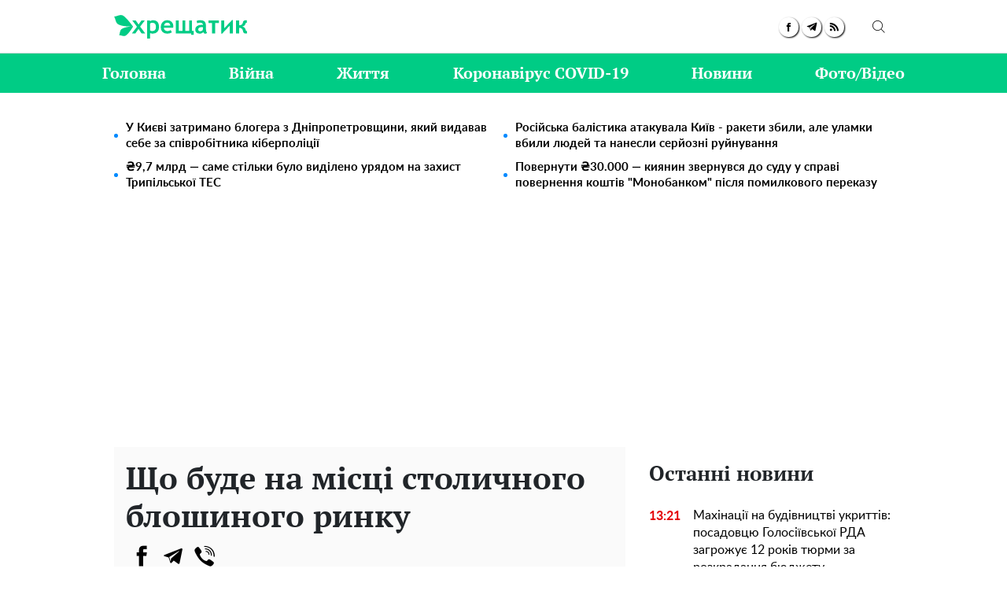

--- FILE ---
content_type: text/html; charset=UTF-8
request_url: https://khreschatyk.news/shho-bude-na-mistsi-stolychnogo-bloshynogo-rynku
body_size: 32011
content:
<!doctype html>
<html lang="uk">
    <head prefix="og: http://ogp.me/ns# fb: http://ogp.me/ns/fb# article: http://ogp.me/ns/article#">
        <meta charset="utf-8">
        <meta http-equiv="X-UA-Compatible" content="IE=edge">
        <meta name="viewport" content="width=device-width, initial-scale=1, shrink-to-fit=no">
        <title>Що буде на місці столичного блошиного ринку - Хрещатик</title>
        <link rel="dns-prefetch" href="https://aixcdn.com">
<link rel="dns-prefetch" href="https://cdn.ampproject.org">
<link rel="dns-prefetch" href="https://adservice.google.com">
<link rel="dns-prefetch" href="https://adservice.google.com.ua">
<link rel="dns-prefetch" href="https://www.google-analytics.com">
<link rel="dns-prefetch" href="https://pagead2.googlesyndication.com">
<link rel="dns-prefetch" href="https://googleads.g.doubleclick.net">

        <style>.swiper-container{margin-left:auto;margin-right:auto;position:relative;overflow:hidden;list-style:none;padding:0;z-index:1}.swiper-wrapper{position:relative;width:100%;height:100%;z-index:1;display:flex;transition-property:transform;box-sizing:content-box}.swiper-wrapper{transform:translateZ(0)}.swiper-slide{flex-shrink:0;width:100%;height:100%;position:relative;transition-property:transform}:root{--swiper-navigation-size:44px}.swiper-button-next,.swiper-button-prev{position:absolute;top:50%;width:calc(var(--swiper-navigation-size)/44*27);height:var(--swiper-navigation-size);margin-top:calc(var(--swiper-navigation-size)*-1/2);z-index:10;cursor:pointer;background-size:27px 44px;background-position:50%;background-repeat:no-repeat}.swiper-button-prev{background-image:url("data:image/svg+xml;charset=utf-8,%3Csvg xmlns='http://www.w3.org/2000/svg' viewBox='0 0 27 44'%3E%3Cpath d='M0 22L22 0l2.1 2.1L4.2 22l19.9 19.9L22 44 0 22z' fill='%23007aff'/%3E%3C/svg%3E");left:10px;right:auto}.swiper-button-next{background-image:url("data:image/svg+xml;charset=utf-8,%3Csvg xmlns='http://www.w3.org/2000/svg' viewBox='0 0 27 44'%3E%3Cpath d='M27 22L5 44l-2.1-2.1L22.8 22 2.9 2.1 5 0l22 22z' fill='%23007aff'/%3E%3C/svg%3E");right:10px;left:auto}.swiper-pagination{position:absolute;text-align:center;transition:opacity .3s;transform:translateZ(0);z-index:10}.swiper-pagination-bullet-active{opacity:1;background:#007aff}@charset "UTF-8";:root{--blue:#007bff;--indigo:#6610f2;--purple:#6f42c1;--pink:#e83e8c;--red:#dc3545;--orange:#fd7e14;--yellow:#ffc107;--green:#28a745;--teal:#20c997;--cyan:#17a2b8;--white:#fff;--gray:#6c757d;--gray-dark:#343a40;--primary:#007bff;--secondary:#6c757d;--success:#28a745;--info:#17a2b8;--warning:#ffc107;--danger:#dc3545;--light:#f8f9fa;--dark:#343a40;--breakpoint-xs:0;--breakpoint-sm:576px;--breakpoint-md:768px;--breakpoint-lg:992px;--breakpoint-xl:1200px;--font-family-sans-serif:-apple-system,BlinkMacSystemFont,"Segoe UI",Roboto,"Helvetica Neue",Arial,"Noto Sans",sans-serif,"Apple Color Emoji","Segoe UI Emoji","Segoe UI Symbol","Noto Color Emoji";--font-family-monospace:SFMono-Regular,Menlo,Monaco,Consolas,"Liberation Mono","Courier New",monospace}*,:after,:before{box-sizing:border-box}html{font-family:sans-serif;line-height:1.15;-webkit-text-size-adjust:100%;-webkit-tap-highlight-color:rgba(0,0,0,0)}article,aside,figcaption,figure,footer,header,main,nav,section{display:block}body{margin:0;font-family:-apple-system,BlinkMacSystemFont,Segoe UI,Roboto,Helvetica Neue,Arial,Noto Sans,sans-serif,Apple Color Emoji,Segoe UI Emoji,Segoe UI Symbol,Noto Color Emoji;font-size:1rem;font-weight:400;line-height:1.6;color:#212529;text-align:left;background-color:#fff}[tabindex="-1"]:focus:not(:focus-visible){outline:0!important}hr{box-sizing:content-box;height:0;overflow:visible}h1,h2,h3,h4,h5,h6{margin-top:0;margin-bottom:.5rem}p{margin-top:0;margin-bottom:1rem}abbr[data-original-title],abbr[title]{text-decoration:underline;-webkit-text-decoration:underline dotted;text-decoration:underline dotted;cursor:help;border-bottom:0;-webkit-text-decoration-skip-ink:none;text-decoration-skip-ink:none}address{font-style:normal;line-height:inherit}address,dl,ol,ul{margin-bottom:1rem}dl,ol,ul{margin-top:0}ol ol,ol ul,ul ol,ul ul{margin-bottom:0}dt{font-weight:700}dd{margin-bottom:.5rem;margin-left:0}blockquote{margin:0 0 1rem}b,strong{font-weight:bolder}small{font-size:80%}sub,sup{position:relative;font-size:75%;line-height:0;vertical-align:baseline}sub{bottom:-.25em}sup{top:-.5em}a{color:#007bff;text-decoration:none;background-color:transparent}a:hover{color:#0056b3;text-decoration:underline}a:not([href]):not([class]),a:not([href]):not([class]):hover{color:inherit;text-decoration:none}code,pre{font-family:SFMono-Regular,Menlo,Monaco,Consolas,Liberation Mono,Courier New,monospace;font-size:1em}pre{margin-top:0;margin-bottom:1rem;overflow:auto;-ms-overflow-style:scrollbar}figure{margin:0 0 1rem}img{border-style:none}img,svg{vertical-align:middle}svg{overflow:hidden}table{border-collapse:collapse}caption{padding-top:.75rem;padding-bottom:.75rem;color:#6c757d;text-align:left;caption-side:bottom}th{text-align:inherit;text-align:-webkit-match-parent}label{display:inline-block;margin-bottom:.5rem}button{border-radius:0}button:focus{outline:1px dotted;outline:5px auto -webkit-focus-ring-color}button,input,select,textarea{margin:0;font-family:inherit;font-size:inherit;line-height:inherit}button,input{overflow:visible}button,select{text-transform:none}[role=button]{cursor:pointer}select{word-wrap:normal}[type=button],[type=reset],[type=submit],button{-webkit-appearance:button}[type=button]:not(:disabled),[type=reset]:not(:disabled),[type=submit]:not(:disabled),button:not(:disabled){cursor:pointer}[type=button]::-moz-focus-inner,[type=reset]::-moz-focus-inner,[type=submit]::-moz-focus-inner,button::-moz-focus-inner{padding:0;border-style:none}input[type=checkbox],input[type=radio]{box-sizing:border-box;padding:0}textarea{overflow:auto;resize:vertical}fieldset{min-width:0;padding:0;margin:0;border:0}legend{display:block;width:100%;max-width:100%;padding:0;margin-bottom:.5rem;font-size:1.5rem;line-height:inherit;color:inherit;white-space:normal}progress{vertical-align:baseline}[type=number]::-webkit-inner-spin-button,[type=number]::-webkit-outer-spin-button{height:auto}[type=search]{outline-offset:-2px;-webkit-appearance:none}[type=search]::-webkit-search-decoration{-webkit-appearance:none}::-webkit-file-upload-button{font:inherit;-webkit-appearance:button}template{display:none}[hidden]{display:none!important}.h1,.h2,.h3,.h4,.h5,.h6,h1,h2,h3,h4,h5,h6{margin-bottom:.5rem;font-weight:500;line-height:1.2}.h1,h1{font-size:2.5rem}.h2,h2{font-size:2rem}.h3,h3{font-size:1.75rem}.h4,h4{font-size:1.5rem}.h5,h5{font-size:1.25rem}.h6,h6{font-size:1rem}.lead{font-size:1.25rem;font-weight:300}hr{margin-top:1rem;margin-bottom:1rem;border:0;border-top:1px solid rgba(0,0,0,.1)}.small,small{font-size:80%;font-weight:400}.mark,mark{padding:.2em;background-color:#fcf8e3}.blockquote{margin-bottom:1rem;font-size:1.25rem}.container{width:100%;padding-right:15px;padding-left:15px;margin-right:auto;margin-left:auto}@media (min-width:992px){.container{max-width:1020px}}.row{display:flex;flex-wrap:wrap;margin-right:-15px;margin-left:-15px}.col-3,.col-4,.col-6,.col-8,.col-12,.col-lg-3,.col-lg-4,.col-lg-6,.col-lg-8,.col-lg-9,.col-lg-12,.col-md,.col-md-3,.col-md-4,.col-md-6,.col-md-8,.col-md-12,.col-sm-4,.col-sm-12{position:relative;width:100%;padding-right:15px;padding-left:15px}.col-3{flex:0 0 25%;max-width:25%}.col-4{flex:0 0 33.3333333333%;max-width:33.3333333333%}.col-6{flex:0 0 50%;max-width:50%}.col-8{flex:0 0 66.6666666667%;max-width:66.6666666667%}.col-12{flex:0 0 100%;max-width:100%}@media (min-width:576px){.col-sm-4{flex:0 0 33.3333333333%;max-width:33.3333333333%}.col-sm-12{flex:0 0 100%;max-width:100%}}@media (min-width:768px){.col-md{flex-basis:0;flex-grow:1;max-width:100%}.col-md-3{flex:0 0 25%;max-width:25%}.col-md-4{flex:0 0 33.3333333333%;max-width:33.3333333333%}.col-md-6{flex:0 0 50%;max-width:50%}.col-md-8{flex:0 0 66.6666666667%;max-width:66.6666666667%}.col-md-12{flex:0 0 100%;max-width:100%}}@media (min-width:992px){.col-lg-3{flex:0 0 25%;max-width:25%}.col-lg-4{flex:0 0 33.3333333333%;max-width:33.3333333333%}.col-lg-6{flex:0 0 50%;max-width:50%}.col-lg-8{flex:0 0 66.6666666667%;max-width:66.6666666667%}.col-lg-9{flex:0 0 75%;max-width:75%}.col-lg-12{flex:0 0 100%;max-width:100%}}.form-control{display:block;width:100%;height:calc(1.6em + .75rem + 2px);padding:.375rem .75rem;font-size:1rem;font-weight:400;line-height:1.6;color:#495057;background-color:#fff;background-clip:padding-box;border:1px solid #ced4da;border-radius:.25rem;transition:border-color .15s ease-in-out,box-shadow .15s ease-in-out}@media (prefers-reduced-motion:reduce){.form-control{transition:none}}.form-control::-ms-expand{background-color:transparent;border:0}.form-control:-moz-focusring{color:transparent;text-shadow:0 0 0 #495057}.form-control:focus{color:#495057;background-color:#fff;border-color:#80bdff;outline:0;box-shadow:0 0 0 .2rem rgba(0,123,255,.25)}.form-control::-moz-placeholder{color:#6c757d;opacity:1}.form-control:-ms-input-placeholder{color:#6c757d;opacity:1}.form-control::placeholder{color:#6c757d;opacity:1}.form-control:disabled,.form-control[readonly]{background-color:#e9ecef;opacity:1}input[type=date].form-control,input[type=datetime-local].form-control,input[type=month].form-control,input[type=time].form-control{-webkit-appearance:none;-moz-appearance:none;appearance:none}select.form-control:focus::-ms-value{color:#495057;background-color:#fff}select.form-control[multiple],select.form-control[size],textarea.form-control{height:auto}.form-group{margin-bottom:1rem}.form-inline{display:flex;flex-flow:row wrap;align-items:center}@media (min-width:576px){.form-inline label{justify-content:center}.form-inline .form-group,.form-inline label{display:flex;align-items:center;margin-bottom:0}.form-inline .form-group{flex:0 0 auto;flex-flow:row wrap}.form-inline .form-control{display:inline-block;width:auto;vertical-align:middle}.form-inline .input-group{width:auto}}.btn{display:inline-block;font-weight:400;color:#212529;text-align:center;vertical-align:middle;-webkit-user-select:none;-moz-user-select:none;-ms-user-select:none;user-select:none;background-color:transparent;border:1px solid transparent;padding:.375rem .75rem;font-size:1rem;line-height:1.6;border-radius:.25rem;transition:color .15s ease-in-out,background-color .15s ease-in-out,border-color .15s ease-in-out,box-shadow .15s ease-in-out}@media (prefers-reduced-motion:reduce){.btn{transition:none}}.btn:hover{color:#212529;text-decoration:none}.btn.focus,.btn:focus{outline:0;box-shadow:0 0 0 .2rem rgba(0,123,255,.25)}.btn.disabled,.btn:disabled{opacity:.65}.btn:not(:disabled):not(.disabled){cursor:pointer}a.btn.disabled,fieldset:disabled a.btn{pointer-events:none}.btn-primary{color:#fff;background-color:#007bff;border-color:#007bff}.btn-primary.focus,.btn-primary:focus,.btn-primary:hover{color:#fff;background-color:#0069d9;border-color:#0062cc}.btn-primary.focus,.btn-primary:focus{box-shadow:0 0 0 .2rem rgba(38,143,255,.5)}.btn-primary.disabled,.btn-primary:disabled{color:#fff;background-color:#007bff;border-color:#007bff}.btn-primary:not(:disabled):not(.disabled).active,.btn-primary:not(:disabled):not(.disabled):active,.show>.btn-primary.dropdown-toggle{color:#fff;background-color:#0062cc;border-color:#005cbf}.btn-primary:not(:disabled):not(.disabled).active:focus,.btn-primary:not(:disabled):not(.disabled):active:focus,.show>.btn-primary.dropdown-toggle:focus{box-shadow:0 0 0 .2rem rgba(38,143,255,.5)}.btn-success{color:#fff;background-color:#28a745;border-color:#28a745}.btn-success.focus,.btn-success:focus,.btn-success:hover{color:#fff;background-color:#218838;border-color:#1e7e34}.btn-success.focus,.btn-success:focus{box-shadow:0 0 0 .2rem rgba(72,180,97,.5)}.btn-success.disabled,.btn-success:disabled{color:#fff;background-color:#28a745;border-color:#28a745}.btn-success:not(:disabled):not(.disabled).active,.btn-success:not(:disabled):not(.disabled):active,.show>.btn-success.dropdown-toggle{color:#fff;background-color:#1e7e34;border-color:#1c7430}.btn-success:not(:disabled):not(.disabled).active:focus,.btn-success:not(:disabled):not(.disabled):active:focus,.show>.btn-success.dropdown-toggle:focus{box-shadow:0 0 0 .2rem rgba(72,180,97,.5)}.btn-warning{color:#212529;background-color:#ffc107;border-color:#ffc107}.btn-warning.focus,.btn-warning:focus,.btn-warning:hover{color:#212529;background-color:#e0a800;border-color:#d39e00}.btn-warning.focus,.btn-warning:focus{box-shadow:0 0 0 .2rem rgba(222,170,12,.5)}.btn-warning.disabled,.btn-warning:disabled{color:#212529;background-color:#ffc107;border-color:#ffc107}.btn-warning:not(:disabled):not(.disabled).active,.btn-warning:not(:disabled):not(.disabled):active,.show>.btn-warning.dropdown-toggle{color:#212529;background-color:#d39e00;border-color:#c69500}.btn-warning:not(:disabled):not(.disabled).active:focus,.btn-warning:not(:disabled):not(.disabled):active:focus,.show>.btn-warning.dropdown-toggle:focus{box-shadow:0 0 0 .2rem rgba(222,170,12,.5)}.btn-sm{padding:.25rem .5rem;font-size:.875rem;line-height:1.5;border-radius:.2rem}.btn-block{display:block;width:100%}.btn-block+.btn-block{margin-top:.5rem}input[type=button].btn-block,input[type=reset].btn-block,input[type=submit].btn-block{width:100%}.dropdown{position:relative}.dropdown-toggle{white-space:nowrap}.dropdown-toggle:after{display:inline-block;margin-left:.255em;vertical-align:.255em;content:"";border-top:.3em solid;border-right:.3em solid transparent;border-bottom:0;border-left:.3em solid transparent}.dropdown-toggle:empty:after{margin-left:0}.dropdown-menu{position:absolute;top:100%;left:0;z-index:1000;display:none;float:left;min-width:10rem;padding:.5rem 0;margin:.125rem 0 0;font-size:1rem;color:#212529;text-align:left;list-style:none;background-color:#fff;background-clip:padding-box;border:1px solid rgba(0,0,0,.15);border-radius:.25rem}.dropdown-menu-right{right:0;left:auto}.dropdown-menu[x-placement^=bottom],.dropdown-menu[x-placement^=left],.dropdown-menu[x-placement^=right],.dropdown-menu[x-placement^=top]{right:auto;bottom:auto}.dropdown-item{display:block;width:100%;padding:.25rem 1.5rem;clear:both;font-weight:400;color:#212529;text-align:inherit;white-space:nowrap;background-color:transparent;border:0}.dropdown-item:focus,.dropdown-item:hover{color:#16181b;text-decoration:none;background-color:#f8f9fa}.dropdown-item.active,.dropdown-item:active{color:#fff;text-decoration:none;background-color:#007bff}.dropdown-item.disabled,.dropdown-item:disabled{color:#6c757d;pointer-events:none;background-color:transparent}.dropdown-menu.show{display:block}.pagination{display:flex;padding-left:0;list-style:none;border-radius:.25rem}.page-link{position:relative;display:block;padding:.5rem .75rem;margin-left:-1px;line-height:1.25;color:#007bff;background-color:#fff;border:1px solid #dee2e6}.page-link:hover{z-index:2;color:#0056b3;text-decoration:none;background-color:#e9ecef;border-color:#dee2e6}.page-link:focus{z-index:3;outline:0;box-shadow:0 0 0 .2rem rgba(0,123,255,.25)}.page-item:first-child .page-link{margin-left:0;border-top-left-radius:.25rem;border-bottom-left-radius:.25rem}.page-item:last-child .page-link{border-top-right-radius:.25rem;border-bottom-right-radius:.25rem}.page-item.active .page-link{z-index:3;color:#fff;background-color:#007bff;border-color:#007bff}.page-item.disabled .page-link{color:#6c757d;pointer-events:none;cursor:auto;background-color:#fff;border-color:#dee2e6}.media{display:flex;align-items:flex-start}.border{border:1px solid #dee2e6!important}.clearfix:after{display:block;clear:both;content:""}.flex-column{flex-direction:column!important}.overflow-hidden{overflow:hidden!important}.fixed-top{top:0}.fixed-top{position:fixed;right:0;left:0;z-index:1030}.sr-only{position:absolute;width:1px;height:1px;padding:0;margin:-1px;overflow:hidden;clip:rect(0,0,0,0);white-space:nowrap;border:0}.text-right{text-align:right!important}.text-center{text-align:center!important}.text-capitalize{text-transform:capitalize!important}.text-muted{color:#6c757d!important}.visible{visibility:visible!important}body{overflow-y:scroll}@media (min-width:768px){body{padding-top:118px}}@media (max-width:767px){body{padding-top:68px}}@media (max-width:767px){main{max-width:100vh;overflow:hidden}}main .container{padding-top:15px}@media (min-width:1019px){main .container{width:1020px}}a{font-family:Lato,Arial;font-weight:400}a:hover{text-decoration:none}.h2,.h3,h1{font-family:"PT Serif",Georgia,Helvetica;font-weight:700}@media (max-width:767px){.responsive-image{position:relative}.responsive-image img{display:block;position:absolute;top:0;right:0;bottom:0;left:0;width:100%;height:100%}.hidden-sm,.right-column{display:none}}@media (min-width:768px){.right-column .sticky-box{position:-webkit-sticky;position:sticky;top:120px}}@font-face{font-family:"PT Serif";font-display:swap;src:url(/fonts/PTSerif-Bold.eot);src:url(/fonts/PTSerif-Bold.eot?#iefix) format("embedded-opentype"),url(/fonts/PTSerif-Bold.woff2) format("woff2"),url(/fonts/PTSerif-Bold.woff) format("woff"),url(/fonts/PTSerif-Bold.ttf) format("truetype");font-weight:700;font-style:normal}@font-face{font-family:Lato;font-display:swap;src:url(/fonts/Lato-Regular.eot);src:url(/fonts/Lato-Regular.eot?#iefix) format("embedded-opentype"),url(/fonts/Lato-Regular.woff2) format("woff2"),url(/fonts/Lato-Regular.woff) format("woff"),url(/fonts/Lato-Regular.ttf) format("truetype");font-weight:400;font-style:normal}@font-face{font-family:Lato;font-display:swap;src:url(/fonts/Lato-Bold.eot);src:url(/fonts/Lato-Bold.eot?#iefix) format("embedded-opentype"),url(/fonts/Lato-Bold.woff2) format("woff2"),url(/fonts/Lato-Bold.woff) format("woff"),url(/fonts/Lato-Bold.ttf) format("truetype");font-weight:700;font-style:normal}@font-face{font-family:"PT Serif";font-display:swap;src:url(/fonts/PTSerif-Regular.eot);src:url(/fonts/PTSerif-Regular.eot?#iefix) format("embedded-opentype"),url(/fonts/PTSerif-Regular.woff2) format("woff2"),url(/fonts/PTSerif-Regular.woff) format("woff"),url(/fonts/PTSerif-Regular.ttf) format("truetype");font-weight:400;font-style:normal}@font-face{font-family:icons;src:url(/fonts/icons.eot?mpderz);src:local("icons"),url(/fonts/icons.woff2?mpderz) format("woff2"),url(/fonts/icons.woff?mpderz) format("woff"),url(/fonts/icons.ttf?mpderz) format("truetype"),url(/fonts/icons.eot?#?mpderziefix) format("embedded-opentype"),url(/fonts/icons.svg?#?mpderzznaj-icon) format("svg");font-weight:400;font-style:normal}[class*=" icon-"],[class^=icon-]{font-family:icons!important;speak:none;font-style:normal;font-weight:400;font-variant:normal;text-transform:none;line-height:1;-webkit-font-smoothing:antialiased;-moz-osx-font-smoothing:grayscale}.icon-timing:before{content:"\E900"}.icon-arrow_left:before{content:"\E901"}.icon-arrow_right:before{content:"\E902"}.icon-search:before{content:"\E903"}.icon-rss:before{content:"\E904"}.icon-facebook:before{content:"\E908"}.icon-instagram:before{content:"\E909"}.icon-viber:before{content:"\E90A"}.icon-telegram:before{content:"\E90B"}.footer,.navbar{font-family:"PT Serif",Georgia,Helvetica;font-weight:700;padding:0;background-color:#fff}@media (min-width:768px){.footer,.navbar{height:118px}}@media (max-width:767px){.footer,.navbar{height:68px}}.footer.fixed-top,.navbar.fixed-top{-webkit-backface-visibility:hidden;backface-visibility:hidden;z-index:1000001}.footer .mobile-search__container,.navbar .mobile-search__container{display:none}.footer .mobile-search__container--visible,.navbar .mobile-search__container--visible{display:block;position:fixed;top:65px;right:0;bottom:0;left:0;background-color:#fff}.footer .mobile-search__container--visible p,.navbar .mobile-search__container--visible p{padding:50px 0 30px;font-size:30px;display:block;text-align:center}.footer .mobile-search__container--visible .form-search,.navbar .mobile-search__container--visible .form-search{position:relative;border:2px solid #000}.footer .mobile-search__container--visible .form-search .form-control,.navbar .mobile-search__container--visible .form-search .form-control{height:45px;width:100%;font-size:18px;color:#000;padding:0 50px 0 10px;border:none;background:0 0;outline:0}.footer .mobile-search__container--visible .form-search .btn-search-submit,.navbar .mobile-search__container--visible .form-search .btn-search-submit{position:absolute;top:0;right:0;padding-right:10px;font-size:30px;color:#000;border:none;background:0 0;outline:0}.footer .nav-top,.navbar .nav-top{color:#00cc85;height:68px;background-color:#fff;border-bottom:1px solid #dcdcdc}.footer .nav-top .container,.navbar .nav-top .container{display:flex;align-items:center;justify-content:space-between;height:68px}@media (min-width:768px){.footer .nav-top .container .mobile-search--icon,.navbar .nav-top .container .mobile-search--icon{display:none}}@media (max-width:767px){.footer .nav-top .container .nav-top--left,.navbar .nav-top .container .nav-top--left{position:absolute}.footer .nav-top .container .mobile-search--icon,.navbar .nav-top .container .mobile-search--icon{position:relative;width:50px;height:50px;padding:14px 0 0 20px}.footer .nav-top .container .mobile-search--icon .search-mobile--inner,.navbar .nav-top .container .mobile-search--icon .search-mobile--inner{position:relative;width:25px;height:25px}.footer .nav-top .container .mobile-search--icon .search--circle,.navbar .nav-top .container .mobile-search--icon .search--circle{width:14px;height:14px;top:1px;left:5px;position:absolute;box-sizing:border-box;border:2px solid #000;border-radius:50%;background:none;color:#fff;outline:0;transition:all .5s ease}.footer .nav-top .container .mobile-search--icon .search--circle-close,.navbar .nav-top .container .mobile-search--icon .search--circle-close{width:26px;height:16px;top:0;left:0;position:absolute;box-sizing:border-box;border:none;border-bottom:2px solid #000;border-radius:0;background:none;color:#fff;outline:0;transform:rotate(-45deg);transition:all .5s ease}.footer .nav-top .container .mobile-search--icon .search--circle:after,.navbar .nav-top .container .mobile-search--icon .search--circle:after{content:"";position:absolute;top:13px;left:8px;width:13px;height:2px;background-color:#000;transform:rotate(45deg);transition:all .5s ease}.footer .nav-top .container .mobile-search--icon .search--circle-close:after,.navbar .nav-top .container .mobile-search--icon .search--circle-close:after{content:"";position:absolute;top:14px;left:0;width:26px;height:2px;background-color:#000;transform:rotate(270deg);transition:all .5s ease}}.footer .nav-top--left,.navbar .nav-top--left{display:flex;align-items:center}.footer .nav-top--left .nav-social-links,.navbar .nav-top--left .nav-social-links{display:flex;justify-content:space-between;margin-right:60px}@media (max-width:767px){.footer .nav-top--left .nav-social-links,.navbar .nav-top--left .nav-social-links{display:none}}.footer .nav-top--left .nav-social-links a,.navbar .nav-top--left .nav-social-links a{display:flex;justify-content:center;align-items:center;flex:0 0 25px;height:25px;width:25px;margin:0 2px;color:#000;border-radius:100%;box-shadow:1px 1px 2px #000}.footer .nav-top--left .nav-social-links a span,.navbar .nav-top--left .nav-social-links a span{font-size:11px}.footer .nav-top--left .nav-social-links a span.icon-telegram,.navbar .nav-top--left .nav-social-links a span.icon-telegram{font-size:14px}.footer .nav-top--left .nav-social-links a:hover span,.navbar .nav-top--left .nav-social-links a:hover span{font-size:13px}.footer .nav-top--left .nav-social-links a:hover span.icon-telegram,.navbar .nav-top--left .nav-social-links a:hover span.icon-telegram{font-size:16px}.footer .nav-top--left .nav-social-links .twitter:hover svg,.navbar .nav-top--left .nav-social-links .twitter:hover svg{height:17px;width:17px}@media (min-width:768px){.footer .nav-top .nav-logotype,.footer .nav-top .nav-logotype svg,.navbar .nav-top .nav-logotype,.navbar .nav-top .nav-logotype svg{display:block;width:168.859px;height:47.688px}}@media (max-width:767px){.footer .nav-top .nav-logotype,.footer .nav-top .nav-logotype svg,.navbar .nav-top .nav-logotype,.navbar .nav-top .nav-logotype svg{display:block;width:200px;height:47.141px}}@media (max-width:400px){.footer .nav-top .nav-logotype,.navbar .nav-top .nav-logotype{margin-left:20px;width:190px}.footer .nav-top .nav-logotype svg,.navbar .nav-top .nav-logotype svg{width:190px}}.footer .nav-top .b__search--footer,.footer .nav-top .b__search--navbar,.navbar .nav-top .b__search--footer,.navbar .nav-top .b__search--navbar{position:relative}@media (max-width:767px){.footer .nav-top .b__search--footer,.footer .nav-top .b__search--navbar,.navbar .nav-top .b__search--footer,.navbar .nav-top .b__search--navbar{display:none}}.footer .nav-top .b__search--footer.opened .form-search input,.footer .nav-top .b__search--navbar.opened .form-search input,.navbar .nav-top .b__search--footer.opened .form-search input,.navbar .nav-top .b__search--navbar.opened .form-search input{display:block;width:250px;padding:4px 0 4px 10px;transition:all .3s ease-in-out}.footer .nav-top .b__search--footer.opened .form-search .btn-search-submit,.footer .nav-top .b__search--navbar.opened .form-search .btn-search-submit,.navbar .nav-top .b__search--footer.opened .form-search .btn-search-submit,.navbar .nav-top .b__search--navbar.opened .form-search .btn-search-submit{display:block;margin-top:1px;color:#00cc85;border:none;cursor:pointer;position:relative}.footer .nav-top .b__search--footer.opened .btn-search,.footer .nav-top .b__search--navbar.opened .btn-search,.navbar .nav-top .b__search--footer.opened .btn-search,.navbar .nav-top .b__search--navbar.opened .btn-search{display:none}.footer .nav-top .b__search--footer.opened .btn-search--close,.footer .nav-top .b__search--navbar.opened .btn-search--close,.navbar .nav-top .b__search--footer.opened .btn-search--close,.navbar .nav-top .b__search--navbar.opened .btn-search--close{display:block}.footer .nav-top .b__search--footer .form-search,.footer .nav-top .b__search--navbar .form-search,.navbar .nav-top .b__search--footer .form-search,.navbar .nav-top .b__search--navbar .form-search{display:flex;justify-content:flex-end;background:none}.footer .nav-top .b__search--footer .form-search input,.footer .nav-top .b__search--navbar .form-search input,.navbar .nav-top .b__search--footer .form-search input,.navbar .nav-top .b__search--navbar .form-search input{color:#000;width:0;padding:0;border-radius:0;border:none;border-bottom:1px solid #fff;background-color:#dadada}.footer .nav-top .b__search--footer .form-search input:focus,.footer .nav-top .b__search--navbar .form-search input:focus,.navbar .nav-top .b__search--footer .form-search input:focus,.navbar .nav-top .b__search--navbar .form-search input:focus{box-shadow:none}.footer .nav-top .b__search--footer .form-search .btn-search-submit,.footer .nav-top .b__search--navbar .form-search .btn-search-submit,.navbar .nav-top .b__search--footer .form-search .btn-search-submit,.navbar .nav-top .b__search--navbar .form-search .btn-search-submit{display:none;color:#fff;border:none;border-bottom:1px solid #fff;border-radius:0;padding:4px 10px 3px;background:none;line-height:1;outline:0}.footer .nav-top .b__search--footer .form-search .btn-search-submit:active:focus,.footer .nav-top .b__search--footer .form-search .btn-search-submit:hover,.footer .nav-top .b__search--navbar .form-search .btn-search-submit:active:focus,.footer .nav-top .b__search--navbar .form-search .btn-search-submit:hover,.navbar .nav-top .b__search--footer .form-search .btn-search-submit:active:focus,.navbar .nav-top .b__search--footer .form-search .btn-search-submit:hover,.navbar .nav-top .b__search--navbar .form-search .btn-search-submit:active:focus,.navbar .nav-top .b__search--navbar .form-search .btn-search-submit:hover{background:none;box-shadow:none}.footer .nav-top .b__search--footer .btn-search,.footer .nav-top .b__search--navbar .btn-search,.navbar .nav-top .b__search--footer .btn-search,.navbar .nav-top .b__search--navbar .btn-search{position:absolute;top:2px;right:0;color:#000;padding:10px 10px 9px;border:none;border-radius:0;background:none;line-height:1;outline:0;cursor:pointer}.footer .nav-top .b__search--footer .btn-search--close,.footer .nav-top .b__search--navbar .btn-search--close,.navbar .nav-top .b__search--footer .btn-search--close,.navbar .nav-top .b__search--navbar .btn-search--close{display:none;position:absolute;right:44px;top:13px;width:16px;height:16px;padding:0;background:none;border:none;outline:0;cursor:pointer}.footer .nav-top .b__search--footer .btn-search--close:after,.footer .nav-top .b__search--footer .btn-search--close:before,.footer .nav-top .b__search--navbar .btn-search--close:after,.footer .nav-top .b__search--navbar .btn-search--close:before,.navbar .nav-top .b__search--footer .btn-search--close:after,.navbar .nav-top .b__search--footer .btn-search--close:before,.navbar .nav-top .b__search--navbar .btn-search--close:after,.navbar .nav-top .b__search--navbar .btn-search--close:before{width:16px;height:1px;background-color:#00cc85;position:absolute;content:"";display:block}.footer .nav-top .b__search--footer .btn-search--close:before,.footer .nav-top .b__search--navbar .btn-search--close:before,.navbar .nav-top .b__search--footer .btn-search--close:before,.navbar .nav-top .b__search--navbar .btn-search--close:before{top:0;transform:translate3d(0,7px,0) rotate(45deg)}.footer .nav-top .b__search--footer .btn-search--close:after,.footer .nav-top .b__search--navbar .btn-search--close:after,.navbar .nav-top .b__search--footer .btn-search--close:after,.navbar .nav-top .b__search--navbar .btn-search--close:after{top:0;transform:translate3d(0,7px,0) rotate(-45deg)}.footer .nav,.navbar .nav{background-color:#00cc85}@media (min-width:768px){.footer .nav-items,.navbar .nav-items{display:flex;align-items:center;justify-content:space-between;height:50px;padding:0;margin-bottom:0;list-style:none}.footer .nav-items .nav-social-links,.navbar .nav-items .nav-social-links{display:none}.footer .nav-items .nav-item .dropdown-menu,.navbar .nav-items .nav-item .dropdown-menu{right:0;left:auto}.footer .nav-items .nav-item .nav-link,.navbar .nav-items .nav-item .nav-link{font-family:"PT Serif",Georgia,Helvetica;color:#fff;font-size:20px;line-height:50px;font-weight:700;padding:0}.footer .nav-items .nav-item .nav-link:hover,.navbar .nav-items .nav-item .nav-link:hover{text-decoration:underline}}@media (max-width:767px){.footer .nav-items,.navbar .nav-items{display:none}}.footer .navbar-hamburger,.navbar .navbar-hamburger{display:none}@media (max-width:767px){.footer .navbar-hamburger,.navbar .navbar-hamburger{display:block;width:35px;height:24px;position:relative;border:none;background:none;transform:rotate(0deg);transition:.5s ease-in-out;outline:0;cursor:pointer}.footer .navbar-hamburger span,.navbar .navbar-hamburger span{display:block;position:absolute;height:3px;width:100%;background:#222;border-radius:9px;opacity:1;left:0;transform:rotate(0deg);transition:.25s ease-in-out}.footer .navbar-hamburger span:first-child,.navbar .navbar-hamburger span:first-child{top:0}.footer .navbar-hamburger span:nth-child(2),.footer .navbar-hamburger span:nth-child(3),.navbar .navbar-hamburger span:nth-child(2),.navbar .navbar-hamburger span:nth-child(3){top:10px}.footer .navbar-hamburger span:nth-child(4),.navbar .navbar-hamburger span:nth-child(4){top:20px}.footer.show-nav .navbar-hamburger span:first-child,.navbar.show-nav .navbar-hamburger span:first-child{top:12px;width:0;left:50%}.footer.show-nav .navbar-hamburger span:nth-child(2),.navbar.show-nav .navbar-hamburger span:nth-child(2){transform:rotate(45deg)}.footer.show-nav .navbar-hamburger span:nth-child(3),.navbar.show-nav .navbar-hamburger span:nth-child(3){transform:rotate(-45deg)}.footer.show-nav .navbar-hamburger span:nth-child(4),.navbar.show-nav .navbar-hamburger span:nth-child(4){top:12px;width:0;left:50%}.footer.show-nav .nav,.navbar.show-nav .nav{position:fixed;top:68px;right:0;bottom:0;left:0;height:auto;margin-bottom:0;display:block;background-color:#fff;overflow-y:scroll;z-index:1000}.footer.show-nav .nav .nav-items,.navbar.show-nav .nav .nav-items{padding:0 20px;display:flex;flex-wrap:wrap;list-style:none}.footer.show-nav .nav .nav-items li,.navbar.show-nav .nav .nav-items li{flex:0 0 100%;line-height:34px}.footer.show-nav .nav .nav-items li a,.navbar.show-nav .nav .nav-items li a{font-size:20px;color:#000;line-height:2em}.footer.show-nav .nav .nav-items .nav-item.dropdown,.footer.show-nav .nav .nav-items .nav-link.dropdown-toggle,.navbar.show-nav .nav .nav-items .nav-item.dropdown,.navbar.show-nav .nav .nav-items .nav-link.dropdown-toggle{display:none}.footer.show-nav .nav .nav-items .dropdown-menu,.navbar.show-nav .nav .nav-items .dropdown-menu{display:block;position:static;padding:0;float:none;border:0}.footer.show-nav .nav .nav-items .dropdown-menu a,.navbar.show-nav .nav .nav-items .dropdown-menu a{padding:0}.footer.show-nav .nav .nav-items .nav-social-links,.navbar.show-nav .nav .nav-items .nav-social-links{display:flex;width:100%;flex-direction:row;padding:20px 0}.footer.show-nav .nav .nav-items .nav-social-links a,.navbar.show-nav .nav .nav-items .nav-social-links a{display:flex;align-items:center;justify-content:center;height:44px;width:44px;color:#000;border:2px solid #000;border-radius:100%;text-decoration:none;margin-right:10px}.footer.show-nav .nav .nav-items .nav-social-links a span,.navbar.show-nav .nav .nav-items .nav-social-links a span{font-size:24px}}.footer{position:relative;height:auto;z-index:9}.footer p{font-weight:400;text-align:center}.footer p a{color:#337ab7}.footer .internal-links{text-align:center;margin-bottom:15px}.footer .internal-links a{color:#000;margin:0 10px}.footer .internal-links a:hover{color:#337ab7}@media (max-width:767px){.footer .nav-top .container .nav-logotype{margin:0 auto}}.b_top-slider{position:relative;max-width:990px;margin-bottom:20px}@media (min-width:768px){.b_top-slider{height:183px}}@media (min-width:768px){.b_top-slider .top-slider .swiper-wrapper a{display:block;width:148.333px;margin-right:20px;text-decoration:none}.b_top-slider .top-slider .swiper-wrapper a img{display:block;height:100px;width:148.333px}.b_top-slider .top-slider .swiper-wrapper h4{font-family:"PT Serif",Georgia,Helvetica;color:#000;font-size:18px;line-height:19px;font-weight:700;height:83px;padding:5px 10px 5px 0;margin-bottom:0;overflow:hidden;text-overflow:ellipsis;display:-webkit-box;-webkit-line-clamp:4;-webkit-box-orient:vertical}}@media (max-width:767px){.b_top-slider .top-slider .swiper-wrapper a{display:block}.b_top-slider .top-slider .swiper-wrapper a .responsive-image{padding-bottom:66%}.b_top-slider .top-slider .swiper-wrapper a .responsive-image:before{content:"";position:absolute;top:0;left:0;height:100%;width:100%;display:block;background:rgba(0,0,0,.5);z-index:1}.b_top-slider .top-slider .swiper-wrapper h4{position:absolute;top:10px;left:10px;width:80%;font-family:Lato,Arial;color:#fff;font-size:18px;line-height:22px;font-weight:700;z-index:2}}@media (min-width:768px){.b_top-slider .top-slider .swiper-wrapper .swiper-slide:hover h4{color:#505050;transition:all .5s ease-out}}.b_top-slider .swiper-button-next,.b_top-slider .swiper-button-prev{display:flex;align-items:center;justify-content:center;font-size:20px;top:40px;margin:0;background-image:none;outline:0}.b_top-slider .swiper-button-next span,.b_top-slider .swiper-button-prev span{font-weight:700}@media (min-width:1019px){.b_top-slider .swiper-button-prev{left:-40px}.b_top-slider .swiper-button-next{right:-40px}}@media (max-width:767px){.b_top-slider .swiper-button-next,.b_top-slider .swiper-button-prev{top:80px;width:40px;padding:7px 8px;background-image:none;background-color:hsla(0,0%,100%,.5);z-index:10}.b_top-slider .swiper-button-prev{left:0}.b_top-slider .swiper-button-next{right:0}}.main-slider .swiper-wrapper .swiper-slide:hover h4{color:#505050}@media (min-width:768px){.main-slider .swiper-wrapper .swiper-slide img{display:block;height:400px;width:735px}}@media (max-width:767px){.main-slider .swiper-wrapper .swiper-slide .responsive-image{padding-bottom:54%}}.main-slider .swiper-wrapper .swiper-slide--title{color:#000;max-width:734px;padding:5px 10px 15px;background-color:#fafafa}.main-slider .swiper-wrapper .swiper-slide--title h4{font-family:"PT Serif",Georgia,Helvetica;font-weight:700}@media (min-width:768px){.main-slider .swiper-wrapper .swiper-slide--title h4{font-size:32px;line-height:32px}}@media (max-width:767px){.main-slider .swiper-wrapper .swiper-slide--title h4{font-size:18px;line-height:21px}}.main-slider .swiper-wrapper .swiper-slide--title p{font-size:18px;margin-bottom:10px}.main-slider .swiper-wrapper .swiper-slide--title .b__post--date{display:flex;justify-content:flex-end}@media (max-width:768px){.main-slider .swiper-wrapper .swiper-slide--title{padding:5px 10px}}.main-slider:hover .swiper-button-next,.main-slider:hover .swiper-button-prev{background:hsla(0,0%,100%,.5);transition:all .5s ease-out}.main-slider .swiper-button-next,.main-slider .swiper-button-prev{display:flex;justify-content:center;align-items:center;height:53px;width:51px;top:200px;margin:0;background-image:none;background:hsla(0,0%,100%,.24);outline:0}.main-slider .swiper-button-next span,.main-slider .swiper-button-prev span{font-size:30px;font-weight:700;color:#000}@media (min-width:768px){.main-slider .swiper-button-prev{left:0}.main-slider .swiper-button-next{right:0}}@media (max-width:767px){.main-slider .swiper-button-next,.main-slider .swiper-button-prev{top:100px;width:45px;background-color:hsla(0,0%,85.5%,.76)}.main-slider .swiper-button-next span,.main-slider .swiper-button-prev span{font-size:20px}.main-slider .swiper-button-prev{left:0}.main-slider .swiper-button-next{right:0}}@media (max-width:767px){.home .b__post--date{justify-content:flex-end}}.title-newsfeed{font-size:22px}.title-newsfeed a{font-size:22px;color:#000;font-weight:700;font-family:"PT Serif",Georgia,Helvetica}.title-newsfeed:hover{cursor:pointer}.title-newsfeed:hover a{color:#337ab7}.b__post{position:relative;margin-bottom:20px}.b__post:hover a h4{color:#505050;transition:all .5s ease-out}.b__post h4{color:#000;font-family:"PT Serif",Georgia,Helvetica;font-weight:700}.b__post-newsfeed{margin-top:20px}.b__post-newsfeed .b_post-bold a{font-weight:700}@media (min-width:768px){.b__post-newsfeed .b__post{font-family:Lato,Arial}.b__post-newsfeed .b__post--media{display:flex;flex-direction:row}.b__post-newsfeed .b__post time{color:#e40206;font-weight:700}.b__post-newsfeed .b__post a{color:#000;font-size:16px;line-height:22px;padding-left:16px}.b__post-newsfeed .b__post a:hover{color:#505050;transition:all .5s ease-out}.b__post-newsfeed .b__post-bold a{font-weight:700}.b__post-newsfeed .b__post--image{display:none}}@media (max-width:767px){.b__post-newsfeed .b__post{display:flex}.b__post-newsfeed .b__post--media{display:flex;flex-direction:column-reverse;justify-content:space-between;width:100%}.b__post-newsfeed .b__post--media a{font-family:Lato,Arial;font-size:16px;color:#000;line-height:1.2;padding-bottom:6px}.b__post-newsfeed .b__post--media time{display:flex;align-items:center;justify-content:flex-end;font-family:Lato,Arial;font-size:13px;color:#706f6f;line-height:13px;text-align:right}.b__post-newsfeed .b__post--media time:before{font-family:icons!important;content:"\E900";font-size:14px;color:#000;padding-right:4px}.b__post-newsfeed .b__post--image{display:block;flex:0 0 150px;height:100px;margin-right:10px}.b__post-newsfeed .b__post--image img{display:block;height:100px;width:150px}}.b__post--card{width:300px;margin:0 auto 20px}.b__post--card img{display:block;height:200px;width:300px}.b__post--card h4{font-family:"PT Serif",Georgia,Helvetica;font-size:22px;line-height:26px;padding:10px 0}.b__post--card .b__post--date{justify-content:flex-end}.b__post--image-md{margin-bottom:30px}.b__post--image-md .b__post--text{padding-top:10px}.b__post--image-md .b__post--text .b__post--caption{justify-content:flex-end}@media (min-width:768px){.b__post--image-md .responsive-image{width:350px;height:250px}.b__post--image-md .responsive-image img{display:block;width:350px;height:250px}}@media (min-width:768px) and (max-width:991px){.b__post--image-md .responsive-image{width:100%;height:100%}.b__post--image-md .responsive-image img{display:block;width:100%;height:100%}}@media (max-width:767px){.b__post--image-md .responsive-image{position:relative;height:0;padding-bottom:71%}.b__post--image-md .responsive-image img{position:absolute;top:0;right:0;bottom:0;left:0;height:100%;width:100%}.b__post--image-md .b__post--text{padding:5px 0}.b__post--image-md .b__post--text h4{font-size:16px;line-height:21px}}.b__post--image-sm .b__post--text h4{padding-top:10px}@media (min-width:768px){.b__post--image-sm{display:flex}.b__post--image-sm img{display:block;height:180px;width:225px}.b__post--image-sm .b__post--media{padding-left:10px}.b__post--image-sm .b__post--media h4{font-size:20px}}@media (max-width:767px){.b__post--image-sm .responsive-image{padding-bottom:66%}.b__post--image-sm h4{padding:5px 0}}.b__post--image-sm h4{font-size:16px;line-height:21px}.b__post--image-xs{display:flex;margin-bottom:30px}.b__post--image-xs .b__post--text{display:flex;flex-direction:column;justify-content:space-between;padding-left:10px}.b__post--image-xs img{display:block;height:100px;width:150px}.b__post--image-xs h4{font-size:16px;line-height:21px;margin-bottom:0;overflow:hidden;text-overflow:ellipsis;display:-webkit-box;-webkit-line-clamp:4;-webkit-box-orient:vertical}.b__post--lead{font-family:Lato,Arial;margin-bottom:10px}.b__post--date{display:flex;flex-direction:row;align-items:center;font-family:Lato,Arial;font-size:13px;color:#706f6f;line-height:1;white-space:nowrap}.b__post--date:before{font-family:icons!important;content:"\E900";font-size:14px;color:#000;padding-right:4px}@media (min-width:768px){.b__post--caption{display:flex;justify-content:space-between;align-items:center}}@media (max-width:767px){.b__post--date{padding-top:10px}}.b__post--top-news .responsive-image{position:relative;height:0;padding-bottom:65%}.b__post--top-news .responsive-image img{position:absolute;left:0;right:0;top:0;bottom:0;height:100%;width:100%}.showbiz-news{padding:20px 0;justify-content:center}.showbiz-news .b__post{position:relative;display:block;color:#fff}.showbiz-news .b__post img{display:block;filter:brightness(80%) contrast(80%)}.showbiz-news .b__post h4{position:absolute;font-size:18px}.showbiz-news .b__post--date{position:absolute;right:10px;bottom:10px;color:#fff}.showbiz-news .b__post--date:before{color:#fff}.showbiz-news .b__post--image-vertical,.showbiz-news .b__post--image-vertical img{width:225px;height:500px}.showbiz-news .b__post--image-vertical h4{left:10px;bottom:30px;right:10px}.showbiz-news .b__post--image-horizontal{width:450px;height:225px;margin-bottom:24px}.showbiz-news .b__post--image-horizontal img{width:450px;height:225px}.showbiz-news .b__post--image-horizontal h4{top:10px;left:10px;right:10px}.showbiz-news .b__post--image-square,.showbiz-news .b__post--image-square img{width:210px;height:250px}.showbiz-news .b__post--image-square h4{left:10px;right:10px}.showbiz-news .b__post--image-square.left h4{top:10px}.showbiz-news .b__post--image-square.right h4{bottom:30px}.b__related-post{display:flex;flex-direction:row;flex-wrap:wrap;justify-content:space-between}.b__related-post .b__post--image-lg{flex:0 0 100%}@media (min-width:768px){.b__related-post .b__post--image-lg img{height:390px;width:650px}}@media (min-width:768px){.b__related-post .b__post--image-md{flex:0 0 320px}.b__related-post .b__post--image-md img{height:240px;width:320px}}@media (max-width:767px){.b__related-post .b__post--image-md .responsive-image{padding-bottom:66%}}.b__related-post .b__post--date{justify-content:flex-end}.b__media--news{display:flex;flex-wrap:wrap}.h2,.h3{display:block;font-size:26px;line-height:1;padding:0 0 10px}@media (max-width:767px){.home a.h3{display:none}}.pagination{justify-content:center;margin:10px auto}.pagination .page-link{color:#000;border:none}.pagination .page-link:focus{box-shadow:none}.pagination .page-item.active .page-link{color:#fff;background-color:#7d7d7d}.pagination .page-item .page-link{color:#000;outline:0}@media (max-width:767px){.pagination .page-item:nth-child(6),.pagination .page-item:nth-child(7),.pagination .page-item:nth-child(8),.pagination .page-item:nth-child(9){display:none}}.search .b__post--image-md{display:flex}.search .b__post--image-md img{display:block;height:100px;width:150px}.search .form-search{position:relative}.search .form-search input{width:90%;outline:0}.search .form-search .btn-search{position:absolute;top:0;right:0;bottom:0;background-color:#bbb;border-radius:0 .25rem .25rem 0}.search .b__post--text{width:100%;padding:0 0 0 10px}@media (max-width:767px){.search .b__post--text{display:flex;flex-direction:column;justify-content:space-between}.search .b__post--text .b__post--lead{display:none}}.b__read-more{display:block;color:#000;font-weight:700;text-align:center;margin:15px 0}.b__read-more span{font-size:12px;font-weight:700}.contacts main{padding:50px 0}.contacts h1{font-family:"PT Serif",Georgia,Helvetica;margin-bottom:25px}.contacts .b__contacts--right{display:flex;flex-direction:column;justify-content:center;font-size:18px}.contacts .b__contacts--right p{margin-bottom:0}.contacts .b__contacts--right address a{color:#000;display:block}.contacts .b__contacts--right address a[href^=mailto]{color:#337ab7}.ai-placement{text-align:center;margin:0 auto 20px}.b__title--error-404{font-family:"PT Serif",Georgia,Helvetica;font-size:32px;text-align:center;padding:50px 0}.b__subscription-form{background-color:#111;margin-bottom:20px}.b__subscription-form .h2{text-align:center;font-family:Lato,Arial;color:#fff;padding:10px 0}.b__subscription-form--image{display:block;width:650px;height:309px}.b__subscription-form.square .h2{font-size:23px}.b__subscription-form.square .b__subscription-form--image{width:310px;height:310px}.b__subscription-form.square .sp-form .sp-field,.b__subscription-form.square .sp-form .sp-field.sp-button-container{flex:0 0 100%}.b__subscription-form.square .sp-form .sp-field.sp-button-container .sp-button{width:100%}.b__subscription-form .sp-form{width:auto;margin-bottom:0}.b__subscription-form .sp-form .sp-field .sp-form-control{border-radius:0}.b__subscription-form .sp-form .sp-field .sp-form-control:focus{outline-color:#006eb0}.b__subscription-form .sp-form .sp-field .sp-form-control::-moz-placeholder{color:#111}.b__subscription-form .sp-form .sp-field .sp-form-control:-ms-input-placeholder{color:#111}.b__subscription-form .sp-form .sp-field .sp-form-control::placeholder{color:#111}.b__subscription-form .sp-form .sp-field .sp-button{border:1px solid;border-radius:0;background-color:transparent}.b__subscription-form .sp-form .sp-field .sp-button:hover{top:0}.b_trends{display:flex;flex-direction:row;height:25px;width:100%;margin-bottom:8px}.b_trends-icon{height:25px;width:25px}.b_trends-icon svg{display:block}.b_trends-items{display:flex;align-items:center;white-space:nowrap;overflow:hidden;text-overflow:ellipsis}.b_trends a{display:block;height:25px;margin-left:4px;color:#000;font-size:14px;padding:3px 10px;border-radius:5px;text-transform:uppercase;background-color:#ffee7f}.b_trends a:hover{background-color:#ffde00;cursor:pointer}.b__popular-news .b__post--text h4{overflow:hidden;text-overflow:ellipsis;display:-webkit-box;-webkit-line-clamp:5;-webkit-box-orient:vertical}a.btn-ms{z-index:10;display:block;background:url(/img/facebook-mes-icon.png) no-repeat;background-size:contain;background-position:50%;position:fixed;right:15px;bottom:15px;width:90px;height:90px;-webkit-animation:shake 6s infinite alternate;animation:shake 6s infinite alternate}@keyframes shake{5%,45%{transform:translate3d(0,-1px,0)}10%,40%{transform:translate3d(0,2px,0)}15%,25%,35%{transform:translate3d(0,-4px,0)}20%,30%{transform:translate3d(0,4px,0)}}@media (min-width:767px){.b__category-news .b__post--media{display:flex;flex-direction:column;justify-content:space-around;padding-left:20px}.b__category-news .b__post--media .b__post--date{justify-content:flex-end}}.b__popular-article{position:relative;border:1px solid rgba(207,206,213,.75);margin:25px -15px;color:#fff;background:#5c5c5c}.b__popular-article span{font-weight:700;display:block;padding:10px 15px;border-bottom:1px solid rgba(207,206,213,.75);background:#3e3e3e}.b__popular-article--inner{padding:15px 15px 30px}.b__popular-article--inner a{display:flex;flex-direction:row;align-items:center;color:#fff}.b__popular-article--inner a:before{content:"-";display:block;padding-right:15px}.b__popular-article--inner a h4{font-size:18px;font-weight:400;margin:15px 0}.b__popular-article--inner a:hover h4{color:#cacaca;text-decoration:underline}.b__popular-article--more{position:absolute;right:10px;bottom:13px;color:#fff;font-size:16px;text-decoration:underline}.b__popular-article--more:hover{color:#cacaca;text-decoration:underline}.editors-team{display:flex}.editors-team h1{font-family:"PT Serif",Georgia,Helvetica;display:flex;justify-content:center;margin-bottom:30px;width:100%}@media (min-width:768px){.editors-team{flex-direction:row;justify-content:space-between;flex-wrap:wrap}}@media (max-width:767px){.editors-team{flex-direction:column}}.editors-team .b-editor{display:flex;flex-direction:column;align-items:center;padding:15px;margin-bottom:20px;border-radius:10px;background-color:#e6e6e6}@media (min-width:768px){.editors-team .b-editor{flex:0 0 23%}}.editors-team .b-editor--img{position:relative;width:100px;height:100px;margin-bottom:15px;border-radius:100%;border:1px solid #e4e4e4;overflow:hidden}.editors-team .b-editor--img img{display:block;width:100px;height:100px}.editors-team .b-editor h4{display:block;font-family:Lato,Arial;font-size:18px;margin-bottom:0}.editors-team .b-editor h5{display:block;font-family:Lato,Arial;color:#4d4d4d;font-size:14px;margin-bottom:0;text-align:center}.b__link-more{display:flex;align-items:center;justify-content:center;width:230px;height:40px;color:#000;font-size:20px;line-height:106.2%;border:1px solid #000;box-sizing:border-box;border-radius:2px;margin:30px auto}.b__popular-news-top{display:flex;flex-wrap:wrap}@media (min-width:768px){.b__popular-news-top{padding-bottom:15px}}.b__popular-news-top .b__top-news--item{display:flex;align-items:center;position:relative;margin-bottom:10px;padding-left:15px;font-size:15px;line-height:20px;color:#000;font-weight:600}.b__popular-news-top .b__top-news--item:before{content:"";position:absolute;top:50%;left:0;width:5px;height:5px;transform:translateY(-60%);border-radius:50%;background-color:#008aff}.b__popular-news-top .b__top-news--item:hover{text-decoration:underline}@media (min-width:768px){.b__popular-news-top .b__top-news--item{width:50%;padding:0 15px}}.subscribe-in-article{text-align:center;margin-top:15px;margin-bottom:15px;background-color:#f1f1f1}@media (min-width:768px){.subscribe-in-article{padding:15px}}@media (max-width:767px){.subscribe-in-article{padding-top:15px;padding-bottom:15px;margin-right:-15px;margin-left:-15px}}.subscribe-in-article p{font-size:18px;line-height:1}@media (max-width:767px){.subscribe-in-article p{margin-bottom:15px}}.subscribe-in-article .btn-group{display:flex;flex-direction:row}.subscribe-in-article a{display:flex;align-items:center;justify-content:center;color:#fff;width:250px}@media (min-width:768px){.subscribe-in-article a{width:250px;margin-right:auto;margin-left:auto}}@media (max-width:767px){.subscribe-in-article a{width:100%;margin:0 10px}}.subscribe-in-article a.telegram{background-color:#08c}.subscribe-in-article a.google{background-color:#386cd2}@media (max-width:767px){.subscribe-in-article a{padding-top:10px;padding-bottom:10px;margin-bottom:15px}}.subscribe-in-article a svg{height:26px;width:26px;margin-right:5px}.privacy-policy{display:none;position:fixed;left:0;right:0;-webkit-backface-visibility:hidden;backface-visibility:hidden;flex-direction:row;justify-content:center;background-color:#fafafa;z-index:10}@media (min-width:768px){.privacy-policy{top:118px;flex-direction:row;padding-top:5px;padding-bottom:5px}}@media (max-width:767px){.privacy-policy{top:68px;flex-direction:column;padding:10px;text-align:justify}}.privacy-policy p{font-size:14px;margin:0}.privacy-policy p a{color:#0b3e6f;text-decoration:underline}.privacy-policy button{color:#fff;font-size:14px;border:none;border-radius:3px;background:none;background-color:#00cc85}@media (min-width:768px){.privacy-policy button{margin-left:20px}}@media (max-width:767px){.privacy-policy button{display:block;width:150px;padding:5px 15px;margin:10px auto 0}}.author-info{display:flex;color:#000;padding:15px;margin-bottom:20px;border-radius:15px;background-color:#e6e6e6}@media (min-width:768px){.author-info{flex-direction:row}}@media (max-width:767px){.author-info{flex-direction:column;align-items:center}}.author-info .author-image{height:150px;width:150px;border-radius:15px;overflow:hidden}@media (min-width:768px){.author-info .author-image{flex:0 0 150px;margin-right:15px}}@media (max-width:767px){.author-info .author-image{margin-bottom:15px}}.author-info .author-image img{display:block}.author-info .author-name{font-size:23px;line-height:1;margin:0 0 10px}@media (max-width:767px){.author-info .author-name{text-align:center}}.author-info .author-position{font-size:15px;line-height:1}@media (min-width:768px){.author-info .author-position{margin-bottom:10px}}@media (max-width:767px){.author-info .author-position{text-align:center}}.author-info .author-links{display:flex;flex-direction:row}@media (min-width:768px){.author-info .author-links{margin-bottom:10px}}@media (max-width:767px){.author-info .author-links{justify-content:center;margin:20px 0}}.author-info .author-links a{display:block;background-size:contain;background-repeat:no-repeat;background-color:#fff;overflow:hidden}@media (min-width:768px){.author-info .author-links a{height:24px;width:24px;margin-right:10px;border-radius:3px}}@media (max-width:767px){.author-info .author-links a{height:36px;width:36px;margin:0 10px;border-radius:10px}}.author-info .author-links .fb{background-image:url(/img/social-media/fb.png)}.author-info .author-links .tw{background-image:url(/img/social-media/tw.png)}.author-info .author-links .linkedin{background-image:url(/img/social-media/linkedin.png)}.author-info .author-links .instagram{background-image:url(/img/social-media/instagram.png)}.author-info .author-description{font-size:14px;line-height:18px}@media (max-width:767px){.author-info .author-description{text-align:justify}}.category h1,.tag h1{font-family:"PT Serif",Georgia,Helvetica;font-weight:700}.category .b__category-news,.tag .b__category-news{background-color:#fafafa}.category .b__category-news .b__post--date,.tag .b__category-news .b__post--date{margin-right:10px}.category .b__post a,.tag .b__post a{display:block;color:#00cc85}.category .b__post h4,.tag .b__post h4{font-family:"PT Serif",Georgia,Helvetica;font-weight:700}@media (min-width:768px){.category .b__post--top-news img,.tag .b__post--top-news img{display:block;height:390px;width:640px}}@media (max-width:767px){.category .b__post--top-news .responsive-image,.tag .b__post--top-news .responsive-image{padding-bottom:66%}.category .b__post--top-news h4,.tag .b__post--top-news h4{font-size:18px}}.category .b__post--top-news h4,.tag .b__post--top-news h4{padding:5px 10px}.category .b__post--top-news .b__post--lead,.tag .b__post--top-news .b__post--lead{font-size:19px;line-height:23px;padding:5px 10px;margin-bottom:10px}.category .b__post--top-news .b__post--date,.tag .b__post--top-news .b__post--date{justify-content:flex-end}.category .b__post--image-sm,.tag .b__post--image-sm{display:flex;clear:both}@media (min-width:767px){.category .b__post--image-sm .b__post--media,.tag .b__post--image-sm .b__post--media{display:flex;flex-direction:column;justify-content:space-around;padding-left:20px}}.category .b__post--image-sm .b__post--media h4,.tag .b__post--image-sm .b__post--media h4{font-size:22px;margin-bottom:15px}.category .b__post--image-sm .b__post--media .b__post--description,.tag .b__post--image-sm .b__post--media .b__post--description{font-size:18px;line-height:22px;margin-bottom:20px}.category .b__post--image-sm .b__post--media .b__post--date,.tag .b__post--image-sm .b__post--media .b__post--date{justify-content:flex-end}@media (max-width:767px){.category .b__post--image-sm,.tag .b__post--image-sm{flex-direction:column}.category .b__post--image-sm .b__post--media h4,.tag .b__post--image-sm .b__post--media h4{font-size:18px;padding:5px 10px;margin-bottom:15px}}@media (min-width:768px){article{font-family:Lato,Arial;font-size:21px;font-weight:400;line-height:33px;padding:15px;margin-bottom:15px;background-color:#fafafa}}@media (max-width:767px){article{font-family:"PT Serif",Georgia,Helvetica;font-size:16px;line-height:21px;background-color:#fafafa;padding:17px 15px;margin-bottom:15px}}article h1{font-family:"PT Serif",Georgia,Helvetica;font-weight:700}@media (max-width:767px){article h1{font-size:24px;line-height:26px;font-weight:700;margin:0 0 10px}}@media (min-width:768px){article .b__breadcrumbs{display:flex;flex-direction:row;flex-wrap:wrap;font-size:18px;line-height:21px;list-style:none;padding:10px 0;margin:0}article .b__breadcrumbs a{color:#000}article .b__breadcrumbs--arrow{padding:0 5px}article .b__breadcrumbs .active a{color:#4e4b4b}article .b__post--caption .author{font-size:15px;margin:0}article .b__post--caption .author a{color:#505050}article .b__post--caption .author a:hover{text-decoration:underline}}@media (max-width:767px){article .b__breadcrumbs{display:none}article .b__post--date{justify-content:flex-end}article .b__post--caption{display:flex;align-items:center;justify-content:space-between;margin-bottom:15px}article .b__post--caption p{margin:0}article .b__post--caption .author{font-size:15px;color:#505050}article .b__post--caption .b__post--date{padding:0}}@media (min-width:768px){article .b__share-buttons,article .b__share-buttons a{display:flex;flex-direction:row}article .b__share-buttons a{justify-content:center;align-items:center;height:40px;width:40px;font-size:26px;color:#000}}@media (max-width:767px){article .b__share-buttons{display:none}}@media (min-width:768px){article .article-lead{font-family:Lato,Arial;font-size:21px;font-weight:400;font-style:italic;line-height:33px;margin-bottom:15px}}@media (max-width:767px){article .article-lead{line-height:18px;margin-bottom:15px}}@media (min-width:768px){article h2{font-size:24px}}@media (max-width:767px){article h2{font-size:20px;margin-bottom:15px}}article a{color:#006eb5}article p{margin-bottom:10px}@media (max-width:767px){article p{font-weight:400}article p img{max-width:100%}}article iframe,article img,article video{max-width:100%}article figure{text-align:center;margin:20px auto}article figure .responsive-image{position:relative;margin:0 auto}article figure .responsive-image img{position:absolute;top:0;left:0;bottom:0;right:0;height:100%;width:100%}@media (max-width:767px){article figure{margin-right:-15px;margin-left:-15px}}article blockquote{padding:10px 20px;margin:0 0 20px;font-size:17.5px;border-left:5px solid #eee;word-break:break-word}article blockquote p{line-height:26px}article blockquote span{display:block;font-size:14px;text-align:right}article .article-gallery{margin:20px auto}article .article-gallery .swiper-button-next,article .article-gallery .swiper-button-prev{display:flex;justify-content:center;align-items:center;height:53px;width:51px;background-image:none;background:hsla(0,0%,100%,.24);outline:0}article .article-gallery .swiper-button-next span,article .article-gallery .swiper-button-prev span{display:block;font-size:30px;font-weight:700;color:#000}article .article-gallery .title{font-size:14px}article .image-description{font-size:14px;padding:10px;background-color:#fafafa}article .article-embed{margin-bottom:15px}article .article-embed video{max-width:100%}article .article-embed.embed-giphy video{height:100%;width:100%}article .article-embed.embed-twitter iframe{margin-left:auto;margin-right:auto}article .article-embed.embed-facebook{text-align:center}@media (max-width:767px){article .article-embed.embed-facebook .fb-post span{width:100%!important}}article .embed-youtube{margin-top:20px;margin-bottom:20px}article .embed-youtube .responsive-image{position:relative}article .embed-youtube .responsive-image .responsive-figure{position:absolute;top:0;left:0;width:100%;height:100%}article .embed-youtube .responsive-image .responsive-figure iframe{width:100%;height:100%}article footer{background-color:#fafafa}article footer .article-author{display:flex;flex-direction:row;margin-bottom:10px}article footer .author-img--box{height:36px;width:36px;margin-right:14px;border-radius:100%;overflow:hidden}article footer .author-img--box img{display:block;height:36px;width:36px}article footer .author-name{display:flex;flex-direction:column}article footer .author-name .name{font-size:16px;color:#505050;line-height:1;margin-bottom:4px}article footer .author-name .name:hover{text-decoration:underline}article footer .author-name .position{font-size:16px;line-height:1}article footer .b__share-buttons{display:none}@media (max-width:767px){article footer .b__share-buttons{display:flex;flex-direction:row;margin:15px 0}article footer .b__share-buttons a{display:flex;justify-content:center;align-items:center;height:40px;width:40px;border-radius:4px;font-size:26px;color:#fff}article footer .b__share-buttons a.facebook{background-color:#3b5998;margin-right:20px}article footer .b__share-buttons a.telegram{background-color:#38a5e0;margin-right:20px}article footer .b__share-buttons a.viber{background-color:#7b519e}}.article-gallery{position:relative;max-height:650px;height:100%;background-color:#fafafa}.article-gallery .figure{display:flex;align-items:center;justify-content:center;max-height:650px;height:100%}.article-gallery .capture{position:absolute;left:0;right:0;bottom:0;background-color:hsla(0,0%,90.2%,.8);padding:5px 10px}@media (min-width:1020px){span.label{position:absolute;top:10px;right:10px;font-size:14px;color:#fff;height:30px;padding:5px 15px 3px;background-color:#00cc85}a.label,span.label{font-weight:700;text-transform:uppercase}a.label{color:#00cc85;font-size:12px;line-height:1}}@media (min-width:1020px) and (max-width:767px){a.label{margin-bottom:5px}}@media (max-width:1019px){.label{display:none}}.toplinks{width:250px;margin-bottom:25px}.toplinks a{display:block}.anchorH2{position:relative}.anchorH2 div{position:absolute;top:-120px}.dossier .alphabet-filter{display:flex;justify-content:flex-end}.dossier .alphabet-filter a{display:block;padding:4px 10px;margin:0 4px;background-color:#fafafa;box-shadow:0 0 1px #cacaca}.dossier .alphabet-filter a:hover{box-shadow:0 0 1px #9b9b9b}.dossier .alphabet-filter a.selected{box-shadow:0 0 2px #007bff}.dossier .box-group h3{position:relative;margin-bottom:15px}.dossier .box-group h3:before{content:"";display:block;height:1px;bottom:0;left:0;position:absolute;width:100%;background-image:url("data:image/svg+xml;charset=utf-8,%3Csvg xmlns='http://www.w3.org/2000/svg'%3E%3Cdefs%3E%3Cpattern id='a' patternUnits='userSpaceOnUse' width='4' height='1'%3E%3Cpath stroke='%23000' stroke-width='2' d='M0 0v5'/%3E%3C/pattern%3E%3C/defs%3E%3Crect width='100%25' height='100%25' fill='url(%23a)'/%3E%3C/svg%3E")}.nts-ad{display:flex;flex-direction:column;align-items:center;justify-content:center}.nts-ad-h280{min-height:280px}.nts-ad-h600{min-height:600px;justify-content:flex-start}@media (max-width:959px){.nts-ad[data-ym-ad=UWA_ATFR_300c],.nts-ad[data-ym-ad=UWA_BTFR_300c]{display:none}}</style>
        <link rel="icon" href="https://khreschatyk.news/icons/icon.svg">
<link rel="icon" type="image/png" sizes="192x192"  href="https://khreschatyk.news/icons/android-icon-192x192.png">
<link rel="icon" type="image/png" sizes="32x32" href="https://khreschatyk.news/icons/favicon-32x32.png">
<link rel="icon" type="image/png" sizes="16x16" href="https://khreschatyk.news/icons/favicon-16x16.png">
<link rel="manifest" href="/manifest.json">
<meta name="msapplication-TileColor" content="#ffffff">
<meta name="msapplication-TileImage" content="https://khreschatyk.news/icons/ms-icon-144x144.png">
<meta name="theme-color" content="#00cc85">        <meta name="description" content="Генеральний директор КП «Київпастранс» Дмитро Левченко повідомив, що наразі розпочали розчищати територію «блошиного ринку» на Куренівці, щоб розпочати роботи з її благоустрою.Левченко наголосив, що «блошиний">
    
            <meta name="keywords" content="благоустрій, блошиний ринок, капітальний ремонт, Київ, Куренівка, новини">
                    <meta name="news_keywords" content="благоустрій, блошиний ринок, капітальний ремонт, Київ, Куренівка, новини">
            
            <link rel="canonical" href="https://khreschatyk.news/shho-bude-na-mistsi-stolychnogo-bloshynogo-rynku">
    
            <link rel="amphtml" href="https://amp.khreschatyk.news/shho-bude-na-mistsi-stolychnogo-bloshynogo-rynku">
    
    
    
                                <meta property="og:url" content="https://khreschatyk.news/shho-bude-na-mistsi-stolychnogo-bloshynogo-rynku">
                                        <meta property="og:site_name" content="Хрещатик">
                                        <meta property="og:type" content="article">
                                        <meta property="og:title" content="Що буде на місці столичного блошиного ринку">
                                        <meta property="og:description" content="Інтернет-видання Києва">
                                        <meta property="og:image" content="https://khreschatyk.news/images/2020/02/26/UVOFszCWSujTm4NjYNECBXeyj33j1z5d.png">
                                        <meta property="og:image:secure_url" content="https://khreschatyk.news/images/2020/02/26/UVOFszCWSujTm4NjYNECBXeyj33j1z5d.png">
                                        <meta property="og:image:type" content="image/png">
                                        <meta property="og:image:width" content="959">
                                        <meta property="og:image:height" content="640">
                                        <meta property="article:publisher" content="https://www.facebook.com/khreschatyk.news">
                                        <meta property="article:published_time" content="2020-02-26T11:11:12+02:00">
                                        <meta property="article:section" content="Столиця">
                                                        <meta property="article:tag" content="благоустрій">
                            <meta property="article:tag" content="блошиний ринок">
                            <meta property="article:tag" content="капітальний ремонт">
                            <meta property="article:tag" content="Київ">
                            <meta property="article:tag" content="Куренівка">
                            <meta property="article:tag" content="новини">
                        
                        <meta name="twitter:url" content="https://khreschatyk.news/shho-bude-na-mistsi-stolychnogo-bloshynogo-rynku">
                                <meta name="twitter:title" content="Що буде на місці столичного блошиного ринку">
                                <meta name="twitter:desctiption" content="Інтернет-видання Києва">
                                <meta name="twitter:image" content="https://khreschatyk.news/images/2020/02/26/UVOFszCWSujTm4NjYNECBXeyj33j1z5d.png">
                                <meta name="twitter:card" content="summary_large_image">
            
    
    <meta name="facebook-domain-verification" content="lo34vh0q5v875wj376hp29i72k0ftp" />

        <link rel="alternate" type="application/rss+xml" title="Хрещатик" href="https://khreschatyk.news/feed/rss2.xml">
<link rel="search" type="application/opensearchdescription+xml" title="Хрещатик" href="https://khreschatyk.news/opensearch.xml">                        <link
                rel="preload"
                as="image"
                href="https://khreschatyk.news/crops/ab7c2d/620x0/1/0/2020/02/26/UVOFszCWSujTm4NjYNECBXeyj33j1z5d.png"
        />
            <script>
    var adsinserter = adsinserter || {};
    adsinserter.tags = ["article"];
</script>
            </head>
    <body class="article">

                            
        <nav class="navbar fixed-top flex-column">

    <div class="nav-top">

        <div class="container">


            <button class="navbar-hamburger" aria-label="menu">
                <span></span>
                <span></span>
                <span></span>
                <span></span>
            </button>

            <a href="https://khreschatyk.news" class="nav-logotype" title="Хрещатик">
    <svg xmlns="http://www.w3.org/2000/svg" viewBox="0 0 371.89 65.23"><g><path fill="#00cc85" d="M86.05 15h-9.47l-8.01 11.45L60.58 15h-9.74l13.25 17.72-14.22 18.36h9.8l8.69-12.43 8.49 12.43h10.28L72.85 32.32 86.05 15zM108.59 14.29a10.74 10.74 0 0 0-7.78 3.13V15h-8.42v50.23h8.42V50.17a16.89 16.89 0 0 0 7.24 1.59q8.3 0 13-4.82t4.75-13.58q.04-19.07-17.21-19.07Zm5.9 27.59q-2.59 2.81-8.29 2.8a8.21 8.21 0 0 1-5.39-1.89v-19a7.39 7.39 0 0 1 5.39-2.36q6 0 8.44 2.74t2.44 8.85q0 6.07-2.59 8.86ZM148.48 14.29a17.28 17.28 0 0 0-12.63 5.27q-5.29 5.28-5.29 13.87 0 8.82 4.82 13.58t13 4.75q8.69 0 13.24-3.58l-3.24-6.5q-3.06 3.07-8.76 3.07a10.82 10.82 0 0 1-7.36-2.41 9 9 0 0 1-3-6.72h25.81a22.42 22.42 0 0 0 .67-4.69A16 16 0 0 0 161 19q-4.76-4.71-12.52-4.71Zm-8.82 15q1.78-8 8.89-8 7.92 0 8.76 8ZM215.63 54.91h7.38V44.24h-4.95V15h-8.16v29.24h-10.48V15h-8.15v29.24h-10.48V15h-8.15v36.08h42.99v3.83zM257.07 40v-7.68q0-10.32-3.79-14.17t-12.15-3.86a22.73 22.73 0 0 0-10.34 2.16l1.79 6.47a18.33 18.33 0 0 1 8-1.59q8 0 8 6.44a13.82 13.82 0 0 0-3.53-.57q-9 0-13.48 3.72a12 12 0 0 0-4.52 9.68q0 5.3 3.27 8.22t9.2 2.94a15.48 15.48 0 0 0 5.83-1.2 8.2 8.2 0 0 0 4.11-3.05 7 7 0 0 0 2 3 4.76 4.76 0 0 0 3.24 1.3 8.78 8.78 0 0 0 3-.46 4.52 4.52 0 0 0 2.3-2.26q-2.92-1.84-2.93-9.09Zm-8.39-2.53q0 7.59-7.61 7.58c-3.73 0-5.6-1.63-5.6-4.91q0-6.48 9.94-6.47a19.72 19.72 0 0 1 3.27.4ZM263.88 22.11h10.34v28.97h8.49V22.11h10.34V15h-29.17v7.11zM308.21 36.8V15h-8.42v36.92h2.29l21.67-22.64v21.8h8.42V14.16h-2.29L308.21 36.8zM370.24 44.51c-.92 0-1.52-.66-1.79-2a12.66 12.66 0 0 0-9.8-10.47q7.58-1.62 9.2-8.49c.33-1.4.95-2.09 1.85-2.09a7.82 7.82 0 0 1 1.58.17V14.8c-1.9-.14-3.17-.21-3.8-.21q-6.17 0-7.11 6.2-1.19 7.79-10.35 7.79h-.4V15h-8.36v36.08h8.36V35.55h.2q9.46 0 10.85 9.47 1 6.46 7.31 6.47a33.56 33.56 0 0 0 3.91-.21v-6.9a6.43 6.43 0 0 1-1.65.13Z"/><path fill="#00cc85" d="M24.39 1.18C16.54-2.89 6.1 4.93 0 4.21c4.1 4.58 3.7 17.63 11.54 21.7C23.2 32 42.59 32 49.85 31.73c-6.05.38-20.27 1.82-28.55 7.1-5.78 3.69-4.58 13.74-7.42 17.56 4.66-1 13.27 4.35 19 .66 9-5.77 19.67-23.93 20.13-24.83C51.3 29.93 34.62 6.5 24.39 1.18Z"/></g></svg>
</a>
            <a class="mobile-search--icon" id="mobile-search--icon">
                <div class="search-mobile--inner">
                    <div class="search--circle"></div>
                </div>
            </a>

            <div class="nav-top--left">

                <div class="nav-social-links">


            <a href="https://www.facebook.com/khreschatyk.news" target="_blank" class="fb" rel="noopener nofollow" aria-label="facebook"><span class="icon-facebook"></span></a>
    
            <a href="https://t.me/+zH9IiTFDrVlkYzY6" target="_blank" class="telegram" rel="noopener nofollow" aria-label="telegram"><span class="icon-telegram"></span></a>
            
    
    <a href="https://khreschatyk.news/feed/rss2.xml" target="_blank" class="rss" rel="noopener nofollow" aria-label="rss"><span class="icon-rss"></span></a>
</div>



                <div class="b__search--navbar">

                    <form class="form-search" action="https://khreschatyk.news/search">
                        <input required name="query" class="form-control" type="search"
                               placeholder="Пошук" aria-label="Пошук"  autofocus="autofocus" >
                        <button class="btn-search-submit" type="submit">
                            <span class="icon-search"></span>
                        </button>
                    </form>

                    <button class="btn-search" aria-label="search">
                        <span class="icon-search"></span>
                    </button>

                    <button class="btn-search--close"></button>

                </div>

            </div>


        </div>

    </div>

    <div class="nav">

        <ul class="nav-items container">

            <li class="nav-item">
                <a class="nav-link active" href="https://khreschatyk.news" title="Головна">
                    Головна
                </a>
            </li>

            
                                    <li class="nav-item">
                        <a class="nav-link active" href="https://khreschatyk.news/category/vijna" title="Війна">
                            Війна
                        </a>
                    </li>
                                    <li class="nav-item">
                        <a class="nav-link active" href="https://khreschatyk.news/category/life" title="Життя">
                            Життя
                        </a>
                    </li>
                                    <li class="nav-item">
                        <a class="nav-link active" href="https://khreschatyk.news/category/covid-19" title="Коронавірус COVID-19">
                            Коронавірус COVID-19
                        </a>
                    </li>
                                    <li class="nav-item">
                        <a class="nav-link active" href="https://khreschatyk.news/category/news" title="Новини">
                            Новини
                        </a>
                    </li>
                                    <li class="nav-item">
                        <a class="nav-link active" href="https://khreschatyk.news/category/media" title="Фото/Відео">
                            Фото/Відео
                        </a>
                    </li>
                
                
                    
                       
                    
                        
                            
                                
                                    
                                
                            

                        

                    
                

                <div class="nav-social-links">


            <a href="https://www.facebook.com/khreschatyk.news" target="_blank" class="fb" rel="noopener nofollow" aria-label="facebook"><span class="icon-facebook"></span></a>
    
            <a href="https://t.me/+zH9IiTFDrVlkYzY6" target="_blank" class="telegram" rel="noopener nofollow" aria-label="telegram"><span class="icon-telegram"></span></a>
            
    
    <a href="https://khreschatyk.news/feed/rss2.xml" target="_blank" class="rss" rel="noopener nofollow" aria-label="rss"><span class="icon-rss"></span></a>
</div>



                    </ul>
    </div>
    <div class="mobile-search__container container">
        <p>Пошук</p>
        <form class="form-search" action="https://khreschatyk.news/search">
            <input required name="query" class="form-control" type="search"
                   placeholder="Пошук" aria-label="Пошук"  autofocus="autofocus" >
            <button class="btn-search-submit" type="submit">
                <span class="icon-search"></span>
            </button>
        </form>
    </div>

</nav>


        <div class="privacy-policy">

        <p>Продовжуючи переглядати Хрещатик Ви підтверджуєте, що ознайомилися з <a href="/privacy-policy" target="_blank">Політикою конфіденційності</a> і згодні
            з використанням файлів cookie.</p>
        <button class="btn-privacy-policy-hide">Зрозумів</button>

</div>
        <div id="adpartner_branding">

            <main>
                
    <div class="ai-placement" data-id="855"></div>

    <div class="container">

        
        <div class="b__popular-news-top ">

        
            <a class="b__top-news--item" href="https://khreschatyk.news/news/27972-u-kiyevi-zatrimano-blogera-z-dnipropetrovshchini-yakiy-vidavav-sebe-za-spivrobitnika-kiberpoliciji?utm_source=top-popular">
                У Києві затримано блогера з Дніпропетровщини, який видавав себе за співробітника кіберполіції
            </a>

        
            <a class="b__top-news--item" href="https://khreschatyk.news/vijna/27902-rosiyska-balistika-atakuvala-kijiv-raketi-zbili-ale-ulamki-vbili-lyudey-ta-nanesli-seryozni-ruynuvannya?utm_source=top-popular">
                Російська балістика атакувала Київ - ракети збили, але уламки вбили людей та нанесли серйозні руйнування
            </a>

        
            <a class="b__top-news--item" href="https://khreschatyk.news/news/26432-9-7-mlrd-same-stilki-bulo-vidileno-uryadom-na-zahist-tripilskoji-tes?utm_source=top-popular">
                ₴9,7 млрд — саме стільки було виділено урядом на захист Трипільської ТЕС
            </a>

        
            <a class="b__top-news--item" href="https://khreschatyk.news/news/25328-povernuti-30-000-kiyanin-zvernuvsya-do-sudu-u-spravi-povernennya-koshtiv-monobankom-pislya-pomilkovogo-perekazu?utm_source=top-popular">
                Повернути ₴30.000 — киянин звернувся до суду у справі повернення коштів &quot;Монобанком&quot; після помилкового переказу
            </a>

            </div>



        <div class="row">

            <div class="col-lg-8 col-xs-12">

                <script type="application/ld+json">
	{"@context":"http:\/\/schema.org","@type":"NewsArticle","mainEntityOfPage":"https:\/\/khreschatyk.news\/shho-bude-na-mistsi-stolychnogo-bloshynogo-rynku","headline":"\u0429\u043e \u0431\u0443\u0434\u0435 \u043d\u0430 \u043c\u0456\u0441\u0446\u0456 \u0441\u0442\u043e\u043b\u0438\u0447\u043d\u043e\u0433\u043e \u0431\u043b\u043e\u0448\u0438\u043d\u043e\u0433\u043e \u0440\u0438\u043d\u043a\u0443","name":"\u0429\u043e \u0431\u0443\u0434\u0435 \u043d\u0430 \u043c\u0456\u0441\u0446\u0456 \u0441\u0442\u043e\u043b\u0438\u0447\u043d\u043e\u0433\u043e \u0431\u043b\u043e\u0448\u0438\u043d\u043e\u0433\u043e \u0440\u0438\u043d\u043a\u0443","description":"","articleBody":"\u0413\u0435\u043d\u0435\u0440\u0430\u043b\u044c\u043d\u0438\u0439 \u0434\u0438\u0440\u0435\u043a\u0442\u043e\u0440 \u041a\u041f \u00ab\u041a\u0438\u0457\u0432\u043f\u0430\u0441\u0442\u0440\u0430\u043d\u0441\u00bb \u0414\u043c\u0438\u0442\u0440\u043e \u041b\u0435\u0432\u0447\u0435\u043d\u043a\u043e \u043f\u043e\u0432\u0456\u0434\u043e\u043c\u0438\u0432, \u0449\u043e \u043d\u0430\u0440\u0430\u0437\u0456 \u0440\u043e\u0437\u043f\u043e\u0447\u0430\u043b\u0438 \u0440\u043e\u0437\u0447\u0438\u0449\u0430\u0442\u0438 \u0442\u0435\u0440\u0438\u0442\u043e\u0440\u0456\u044e \u00ab\u0431\u043b\u043e\u0448\u0438\u043d\u043e\u0433\u043e \u0440\u0438\u043d\u043a\u0443\u00bb \u043d\u0430 \u041a\u0443\u0440\u0435\u043d\u0456\u0432\u0446\u0456, \u0449\u043e\u0431 \u0440\u043e\u0437\u043f\u043e\u0447\u0430\u0442\u0438 \u0440\u043e\u0431\u043e\u0442\u0438 \u0437 \u0457\u0457 \u0431\u043b\u0430\u0433\u043e\u0443\u0441\u0442\u0440\u043e\u044e.\n\u041b\u0435\u0432\u0447\u0435\u043d\u043a\u043e \u043d\u0430\u0433\u043e\u043b\u043e\u0441\u0438\u0432, \u0449\u043e \u00ab\u0431\u043b\u043e\u0448\u0438\u043d\u0438\u0439 \u0440\u0438\u043d\u043e\u043a\u00bb \u0441\u044c\u043e\u0433\u043e\u0434\u043d\u0456 \u2013 \u0446\u0435 \u043d\u0435\u043e\u0441\u0432\u0456\u0442\u043b\u0435\u043d\u0430, \u0437\u0430\u043d\u0435\u0434\u0431\u0430\u043d\u0430 \u0456 \u0437\u0430\u0445\u0430\u0440\u0430\u0449\u0435\u043d\u0430 \u0442\u0435\u0440\u0438\u0442\u043e\u0440\u0456\u044f, \u044f\u043a\u0430 \u0434\u0430\u0432\u043d\u043e \u0432\u0436\u0435 \u0432\u0438\u043a\u043b\u0438\u043a\u0430\u0454 \u0443 \u043a\u0438\u044f\u043d \u0431\u0435\u0437\u043b\u0456\u0447 \u043d\u0430\u0440\u0456\u043a\u0430\u043d\u044c: \u0441\u0442\u0438\u0445\u0456\u0439\u043d\u0430 \u0442\u043e\u0440\u0433\u0456\u0432\u043b\u044f, \u044f\u043a\u0430 \u0432\u0435\u043b\u0430\u0441\u044f \u043c\u0430\u0439\u0436\u0435 \u043f\u0456\u0434 \u043a\u043e\u043b\u0435\u0441\u0430\u043c\u0438 \u0442\u0440\u0430\u043c\u0432\u0430\u044f, \u043f\u043e\u0441\u0442\u0456\u0439\u043d\u0438\u0439 \u0431\u0440\u0443\u0434 \u0442\u0430 \u0441\u043c\u0456\u0442\u0442\u0454\u0432\u0435 \u0437\u0432\u0430\u043b\u0438\u0449\u0435.\n\u0417\u0430 \u0441\u043b\u043e\u0432\u0430\u043c\u0438 \u043f\u043e\u0441\u0430\u0434\u043e\u0432\u0446\u044f, \u043d\u0430 \u043c\u0456\u0441\u0446\u0456 \u00ab\u0431\u043b\u043e\u0448\u0438\u043d\u043e\u0433\u043e \u0440\u0438\u043d\u043a\u0443\u00bb \u0431\u0443\u0434\u0443\u0442\u044c \u043e\u0431\u043b\u0430\u0448\u0442\u043e\u0432\u0430\u043d\u0456 \u0437\u0440\u0443\u0447\u043d\u0456 \u043f\u0456\u0448\u043e\u0445\u0456\u0434\u043d\u0456 \u0434\u043e\u0440\u0456\u0436\u043a\u0438, \u043e\u0441\u0432\u0456\u0442\u043b\u0435\u043d\u043d\u044f \u0442\u0430 \u0432\u0441\u0442\u0430\u043d\u043e\u0432\u043b\u0435\u043d\u0456 \u043d\u043e\u0432\u0456 \u0437\u0443\u043f\u0438\u043d\u043a\u043e\u0432\u0456 \u043a\u043e\u043c\u043f\u043b\u0435\u043a\u0441\u0438.\n\u00ab\u041d\u0430\u0440\u0430\u0437\u0456 \u043c\u0438 \u0432\u0436\u0435 \u0440\u043e\u0437\u043f\u043e\u0447\u0430\u043b\u0438 \u0440\u043e\u0437\u0447\u0438\u0449\u0430\u0442\u0438 \u0442\u0435\u0440\u0438\u0442\u043e\u0440\u0456\u044e \u0442\u0430 \u0433\u043e\u0442\u0443\u0432\u0430\u0442\u0438 \u0457\u0457 \u0434\u043e \u043f\u043e\u0434\u0430\u043b\u044c\u0448\u0438\u0445 \u0440\u043e\u0431\u0456\u0442 \u0456\u0437 \u0431\u043b\u0430\u0433\u043e\u0443\u0441\u0442\u0440\u043e\u044e. \u041d\u0435\u0437\u0430\u0431\u0430\u0440\u043e\u043c \u0442\u0430\u043c \u0437`\u044f\u0432\u043b\u044f\u0442\u044c\u0441\u044f \u0437\u0440\u0443\u0447\u043d\u0456 \u043f\u0456\u0448\u043e\u0445\u0456\u0434\u043d\u0456 \u0434\u043e\u0440\u0456\u0436\u043a\u0438, \u043e\u0433\u043e\u0440\u043e\u0436\u0456, \u0437\u0435\u043b\u0435\u043d\u0430 \u0437\u043e\u043d\u0430 \u0437 \u043d\u0430\u043b\u0435\u0436\u043d\u0438\u043c \u043e\u0441\u0432\u0456\u0442\u043b\u0435\u043d\u043d\u044f\u043c \u0442\u0430 \u043f\u043e\u0441\u0430\u0434\u043a\u043e\u0432\u0456 \u043c\u0430\u0439\u0434\u0430\u043d\u0447\u0438\u043a\u0438 \u0434\u043b\u044f \u043e\u0447\u0456\u043a\u0443\u0432\u0430\u043d\u043d\u044f \u0442\u0440\u0430\u043d\u0441\u043f\u043e\u0440\u0442\u0443. \u0422\u043e\u0431\u0442\u043e, \u0437\u0430\u043c\u0456\u0441\u0442\u044c \u0441\u043c\u0456\u0442\u0442\u0454\u0432\u043e\u0433\u043e \u0437\u0432\u0430\u043b\u0438\u0449\u0430 \u0431\u0443\u0434\u0435 \u0441\u043f\u043e\u043a\u0456\u0439\u043d\u0438\u0439 \u0456 \u0447\u0438\u0441\u0442\u0438\u0439 \u043a\u0443\u0442\u043e\u0447\u043e\u043a \u0441\u043f\u0440\u0430\u0432\u0436\u043d\u044c\u043e\u0457 \u0454\u0432\u0440\u043e\u043f\u0435\u0439\u0441\u044c\u043a\u043e\u0457 \u0441\u0442\u043e\u043b\u0438\u0446\u0456\u00bb, \u2013 \u0434\u043e\u0434\u0430\u0432 \u0414\u043c\u0438\u0442\u0440\u043e \u041b\u0435\u0432\u0447\u0435\u043d\u043a\u043e.\n\u0417\u0430\u0437\u043d\u0430\u0447\u0430\u0454\u0442\u044c\u0441\u044f, \u0449\u043e \u0437\u0430 \u043f\u043b\u0430\u043d\u043e\u043c, \u0440\u043e\u0431\u043e\u0442\u0438 \u043c\u0430\u044e\u0442\u044c \u0431\u0443\u0442\u0438 \u0437\u0430\u0432\u0435\u0440\u0448\u0435\u043d\u0456 \u0443 \u0434\u0440\u0443\u0433\u0456\u0439 \u043f\u043e\u043b\u043e\u0432\u0438\u043d\u0456 \u0431\u0435\u0440\u0435\u0437\u043d\u044f. \u041f\u0456\u0441\u043b\u044f \u0447\u043e\u0433\u043e \u0442\u0435\u0440\u0438\u0442\u043e\u0440\u0456\u044f \u0431\u0443\u0434\u0435 \u043f\u0435\u0440\u0435\u0434\u0430\u043d\u0430 \u043d\u0430 \u0431\u0430\u043b\u0430\u043d\u0441 \u041e\u0431\u043e\u043b\u043e\u043d\u0441\u044c\u043a\u043e\u0457 \u0420\u0414\u0410.\n\n                \n\u041d\u0430\u0433\u0430\u0434\u0430\u0454\u043c\u043e,\u00a0\u042f\u043a \u0437\u043c\u0456\u043d\u0438\u0442\u044c\u0441\u044f \u043a\u0438\u0457\u0432\u0441\u044c\u043a\u0438\u0439 \u043f\u0430\u0440\u043a \u0420\u0438\u043b\u044c\u0441\u043a\u043e\u0433\u043e \u043f\u0456\u0441\u043b\u044f \u043a\u0430\u043f\u0456\u0442\u0430\u043b\u044c\u043d\u043e\u0433\u043e \u0440\u0435\u043c\u043e\u043d\u0442\u0443 (\u0432\u0456\u0434\u0435\u043e)\n\u0427\u0438\u0442\u0430\u0439\u0442\u0435 \u0442\u0430\u043a\u043e\u0436:\n\u0421\u0443\u0447\u0430\u0441\u043d\u0438\u0439 \u043a\u0443\u043b\u044c\u0442\u0443\u0440\u043d\u0438\u0439 \u0446\u0435\u043d\u0442\u0440: \u043a\u0456\u043d\u043e\u0442\u0435\u0430\u0442\u0440 \u0421\u0442\u0430\u0440\u0442 \u0432\u0456\u0434\u043a\u0440\u0438\u0432\u0430\u0454\u0442\u044c\u0441\u044f \u043f\u0456\u0441\u043b\u044f \u043a\u0430\u043f\u0440\u0435\u043c\u043e\u043d\u0442\u0443\n\u0421\u0442\u0430\u043d\u0446\u0456\u044e \u043c\u0435\u0442\u0440\u043e \u041c\u0430\u0439\u0434\u0430\u043d \u041d\u0435\u0437\u0430\u043b\u0435\u0436\u043d\u043e\u0441\u0442\u0456 \u0440\u0435\u043c\u043e\u043d\u0442\u0443\u0432\u0430\u0442\u0438\u043c\u0443\u0442\u044c \u0446\u0456\u043b\u0438\u0439 \u0440\u0456\u043a\n\u0422\u0440\u0438 \u043f\u043e\u0432\u0435\u0440\u0445\u0438, \u0444\u0443\u0434-\u043a\u043e\u0440\u0442 \u0442\u0430 \u043e\u0433\u043b\u044f\u0434\u043e\u0432\u0438\u0439 \u043c\u0430\u0439\u0434\u0430\u043d\u0447\u0438\u043a: \u044f\u043a\u0438\u043c \u0431\u0443\u0434\u0435 \u043e\u043d\u043e\u0432\u043b\u0435\u043d\u0438\u0439 \u0426\u0435\u043d\u0442\u0440\u0430\u043b\u044c\u043d\u0438\u0439 \u0433\u0430\u0441\u0442\u0440\u043e\u043d\u043e\u043c\n","keywords":"\u0431\u043b\u0430\u0433\u043e\u0443\u0441\u0442\u0440\u0456\u0439, \u0431\u043b\u043e\u0448\u0438\u043d\u0438\u0439 \u0440\u0438\u043d\u043e\u043a, \u043a\u0430\u043f\u0456\u0442\u0430\u043b\u044c\u043d\u0438\u0439 \u0440\u0435\u043c\u043e\u043d\u0442, \u041a\u0438\u0457\u0432, \u041a\u0443\u0440\u0435\u043d\u0456\u0432\u043a\u0430, \u043d\u043e\u0432\u0438\u043d\u0438","datePublished":"2020-02-26T11:11:12+02:00","dateModified":"2023-06-21T23:11:49+03:00","publisher":{"@type":"Organization","name":"\u0425\u0440\u0435\u0449\u0430\u0442\u0438\u043a","url":"https:\/\/khreschatyk.news","sameAs":["https:\/\/www.facebook.com\/khreschatyk.news","https:\/\/t.me\/+zH9IiTFDrVlkYzY6"],"logo":{"@type":"ImageObject","url":"https:\/\/khreschatyk.news\/icons\/logo-244x60.png","width":"244","height":"60"}},"image":[{"@type":"ImageObject","url":"https:\/\/khreschatyk.news\/crops\/b864ad\/1200x1200\/2\/0\/2020\/02\/26\/UVOFszCWSujTm4NjYNECBXeyj33j1z5d.png","width":1200,"height":1200},{"@type":"ImageObject","url":"https:\/\/khreschatyk.news\/crops\/f67b57\/1200x900\/2\/0\/2020\/02\/26\/UVOFszCWSujTm4NjYNECBXeyj33j1z5d.png","width":1200,"height":900},{"@type":"ImageObject","url":"https:\/\/khreschatyk.news\/crops\/30bf0f\/1200x675\/2\/0\/2020\/02\/26\/UVOFszCWSujTm4NjYNECBXeyj33j1z5d.png","width":1200,"height":675}],"author":{"@type":"Person","name":"Admin"}}
    </script>

    <article data-io-article-url="https://khreschatyk.news/shho-bude-na-mistsi-stolychnogo-bloshynogo-rynku" class="getstat-article">

        <header>

            <h1 data-alt="">Що буде на місці столичного блошиного ринку</h1>
            <script>
                (function(){
                    if (document.referrer && !!~document.referrer.indexOf('ukr.net')) {
                        [].forEach.call(document.getElementsByTagName('h1'), function(h) {
                            var altTitle = h.getAttribute('data-alt');
                            if (altTitle.trim().length) {
                                h.textContent = altTitle.trim();
                            }
                        });
                    }
                })();
            </script>


            <div class="b__share-buttons">
    <a href="https://www.facebook.com/sharer/sharer.php?u=https%3A%2F%2Fkhreschatyk.news%2Fshho-bude-na-mistsi-stolychnogo-bloshynogo-rynku" class="facebook" target="_blank" rel="nofollow noopener"
       onclick="window.open(this.href,'popup','width=600,height=600'); return false;" aria-label="Facebook">
        <span class="icon-facebook"></span>
    </a>
    <a href="https://t.me/share/url?url=https%3A%2F%2Fkhreschatyk.news%2Fshho-bude-na-mistsi-stolychnogo-bloshynogo-rynku" class="telegram" target="_blank" rel="nofollow noopener"
       onclick="window.open(this.href,'popup','width=600,height=600'); return false;" aria-label="Telegram">
        <span class="icon-telegram"></span>
    </a>
    <a href="viber://forward?text=https%3A%2F%2Fkhreschatyk.news%2Fshho-bude-na-mistsi-stolychnogo-bloshynogo-rynku" class="viber" target="_blank" rel="nofollow noopener"
       onclick="window.open(this.href,'popup','width=600,height=600'); return false;" aria-label="Viber">
        <span class="icon-viber"></span>
    </a>
</div>

            <ul itemscope itemtype="http://schema.org/BreadcrumbList" class="b__breadcrumbs">

    <li itemprop="itemListElement" itemscope itemtype="http://schema.org/ListItem">
        <a itemprop="item" href="https://khreschatyk.news">
            <span itemprop="name">Головна</span>
        </a>
        <meta itemprop="position" content="1" />
    </li>

    <li class="b__breadcrumbs--arrow">»</li>

            <li itemprop="itemListElement" itemscope itemtype="http://schema.org/ListItem">
            <a itemprop="item" href="https://khreschatyk.news/category/capital">
                <span itemprop="name">Столиця</span>
            </a>
            <meta itemprop="position" content="2" />
        </li>

        <li class="b__breadcrumbs--arrow">»</li>

    
    <li itemprop="itemListElement" itemscope itemtype="http://schema.org/ListItem" class="active">
        <a itemprop="item" href="https://khreschatyk.news/shho-bude-na-mistsi-stolychnogo-bloshynogo-rynku">
            <span itemprop="name">Що буде на місці столичного блошиного ринку</span>
        </a>
        <meta itemprop="position" content="3" />
    </li>

</ul>
            <div class="b__post--caption">

                
                <div class="b__post--date">11:11 26.02</div>

            </div>

            
            
        </header>

                    <figure>

        <div class="responsive-image">
            <div style="padding-bottom: 66.736183524505%"></div>
            <img src="https://khreschatyk.news/crops/ab7c2d/620x0/1/0/2020/02/26/UVOFszCWSujTm4NjYNECBXeyj33j1z5d.png"
                 alt="Що буде на місці столичного блошиного ринку"
                 
                 style="background-color:rgba(191,188,187,1)">
        </div>

        
        <figcaption>
            <div class="image-title"></div>
            <div class="image-description">
                

                
            </div>
        </figcaption>

    </figure>
        
        
        <div class="article-body">
            <p>Генеральний директор КП «Київпастранс» Дмитро Левченко повідомив, що наразі розпочали розчищати територію «блошиного ринку» на Куренівці, щоб розпочати роботи з її благоустрою.</p><div class="ai-placement" data-id="859"></div>
<p>Левченко наголосив, що «блошиний ринок» сьогодні – це неосвітлена, занедбана і захаращена територія, яка давно вже викликає у киян безліч нарікань: стихійна торгівля, яка велася майже під колесами трамвая, постійний бруд та сміттєве звалище.</p>
<p>За словами посадовця, на місці «блошиного ринку» будуть облаштовані зручні пішохідні доріжки, освітлення та встановлені нові зупинкові комплекси.</p>
<p>«Наразі ми вже розпочали розчищати територію та готувати її до подальших робіт із благоустрою. Незабаром там з`являться зручні пішохідні доріжки, огорожі, зелена зона з належним освітленням та посадкові майданчики для очікування транспорту. Тобто, замість сміттєвого звалища буде спокійний і чистий куточок справжньої європейської столиці», – додав Дмитро Левченко.</p>
<p>Зазначається, що за планом, роботи мають бути завершені у другій половині березня. Після чого територія буде передана на баланс Оболонської РДА.</p>
<p><div class="article-embed embed-facebook"><script async defer crossorigin="anonymous" src="https://connect.facebook.net/uk_UA/sdk.js#xfbml=1&version=v8.0"></script>
                <div class="fb-post" 
                      data-href="https://www.facebook.com/plugins/post.php?href=https%3A%2F%2Fwww.facebook.com%2FKyivpastrans%2Fposts%2F2992663014118057&width=500"
                      data-width="500"></div></div></p><div class="ai-placement" data-id="859"></div>
<p>Нагадаємо, <a href="https://khreschatyk.news/yak-zminytsya-kyyivskyj-park-rylskogo-pislya-kapitalnogo-remontu-video/">Як зміниться київський парк Рильского після капітального ремонту (відео)</a></p>
<p><span ><strong>Читайте також:</strong></span></p>
<p><a href="https://khreschatyk.news/suchasnyj-kulturnyj-tsentr-kinoteatr-start-vidkryvayetsya-pislya-kapremontu/">Сучасний культурний центр: кінотеатр Старт відкривається після капремонту</a></p>
<p><a href="https://khreschatyk.news/stantsiyu-metro-majdan-nezalezhnosti-remontuvatymut-tsilyj-rik/">Станцію метро Майдан Незалежності ремонтуватимуть цілий рік</a></p>
<p><a href="https://khreschatyk.news/try-poverhy-fud-kort-ta-oglyadovyj-majdanchyk-yakym-bude-onovlenyj-tsentralnyj-gastronom/">Три поверхи, фуд-корт та оглядовий майданчик: яким буде оновлений Центральний гастроном</a></p>
</p></p>
        </div>

        <div class="subscribe-in-article">
    <p>Читайте Хрещатик в:</p>
    <div class="btn-group">
        <a href="https://news.google.com/publications/CAAqBwgKMNLglAswt6yqAw/sections/CAQqEAgAKgcICjDS4JQLMLesqgMw28LEBg?hl=uk&gl=UA&ceid=UA%3Auk" target="_blank" rel="noopener nofollow" class="google">
            <svg xmlns="http://www.w3.org/2000/svg" width="32" height="32" viewBox="0 0 32 32" fill="none">
                <path d="M25.398 20.6394C25.3951 21.0853 25.0328 21.4451 24.587 21.4451H7.42687C6.97962 21.4471 6.61513 21.0867 6.61218 20.6394V3.80083C6.61513 3.35496 6.97742 2.99513 7.42322 2.99513H24.5834C25.0306 2.99318 25.3951 3.35358 25.398 3.80083V20.6394Z" fill="#0C9D58"/>
                <path opacity="0.2" d="M25.398 7.32388L18.9656 6.49657L25.398 8.2234V7.32388ZM16.3157 3.87373L6.57422 8.2234L17.34 4.30541V4.29461C17.1722 3.89678 16.7148 3.70883 16.3157 3.87373Z" fill="#004D40"/>
                <path opacity="0.2" d="M24.587 2.99518H7.42687C6.97962 2.99317 6.61513 3.35357 6.61218 3.80082V3.98143C6.61513 3.53562 6.97742 3.17579 7.42322 3.17579H24.5834C25.0306 3.17378 25.3951 3.53418 25.398 3.98143V3.80082C25.3951 3.35495 25.0328 2.99512 24.587 2.99512V2.99518Z" fill="white"/>
                <path d="M10.7775 20.1227C10.6503 20.5355 10.8802 20.9737 11.2923 21.1035L27.188 25.3791C27.6098 25.4723 28.0276 25.2077 28.1237 24.7866L31.8682 10.8092C31.9959 10.3979 31.7688 9.9605 31.3588 9.82837L15.4631 5.55288C15.0414 5.45962 14.6235 5.72425 14.5274 6.14532L10.7775 20.1227Z" fill="#EA4335"/>
                <path opacity="0.2" d="M28.2882 15.799L29.1245 20.8784L28.2882 23.9997V15.799ZM19.0398 6.7041L19.7894 6.90644L20.2554 10.0404L19.0398 6.7041Z" fill="#3E2723"/>
                <path opacity="0.2" d="M31.359 9.82837L15.4633 5.55288C15.0415 5.45962 14.6237 5.72425 14.5276 6.14532L10.7776 20.1227C10.7776 20.1461 10.7776 20.1696 10.765 20.1931L14.4824 6.32046C14.5785 5.8994 14.9964 5.63477 15.4181 5.72802L31.3138 10.0036C31.4978 10.0621 31.6535 10.187 31.7507 10.3539C31.8478 10.5208 31.8794 10.7178 31.8394 10.9067L31.8683 10.8002C31.9903 10.3917 31.7643 9.96056 31.359 9.82837H31.359Z" fill="white"/>
                <path d="M23.2973 18.4018C23.4604 18.8019 23.27 19.2586 22.871 19.4242L6.09556 25.5296C5.68372 25.6598 5.24401 25.4331 5.11113 25.0221L0.161808 11.4222C3.92422e-05 11.0221 0.191197 10.5665 0.589904 10.4016L17.3653 4.29626C17.7777 4.16357 18.2198 4.38983 18.3533 4.80204L23.2973 18.4019V18.4018Z" fill="#FFC107"/>
                <path opacity="0.2" d="M0.224992 11.5935C0.0630977 11.194 0.253251 10.7385 0.651329 10.5729L17.4267 4.46751C17.8328 4.33977 18.2666 4.55944 18.4039 4.96236L18.3533 4.80159C18.2205 4.39064 17.7808 4.16388 17.3689 4.29406L0.589849 10.4012C0.190892 10.5669 0.000487879 11.0236 0.163575 11.4236L5.11295 25.0217V25.0344L0.224992 11.5935Z" fill="white"/>
                <path d="M27.4753 10.0405H4.53491C4.08598 10.0405 3.72205 10.4045 3.72205 10.8534V28.1941C3.72205 28.643 4.08598 29.007 4.53491 29.007H27.4753C27.9242 29.007 28.2882 28.643 28.2882 28.1941V10.8534C28.2882 10.4045 27.9242 10.0405 27.4753 10.0405Z" fill="#4285F4"/>
                <path d="M17.0438 15.0981H23.9078C24.0036 15.0981 24.0955 15.1362 24.1633 15.204C24.231 15.2717 24.2691 15.3636 24.2691 15.4594V16.5432C24.2691 16.639 24.231 16.7309 24.1633 16.7987C24.0955 16.8664 24.0036 16.9045 23.9078 16.9045H17.0437V15.0981H17.0438ZM17.0438 21.9622H23.9078C24.0036 21.9622 24.0955 22.0002 24.1633 22.068C24.231 22.1358 24.2691 22.2276 24.2691 22.3235V23.4073C24.2691 23.5031 24.231 23.595 24.1632 23.6627C24.0955 23.7305 24.0036 23.7685 23.9078 23.7685H17.0437V21.9622H17.0438ZM17.0438 18.5302H24.9915C25.0873 18.5302 25.1792 18.5683 25.2469 18.636C25.3147 18.7037 25.3528 18.7956 25.3528 18.8914V19.9752C25.3528 20.0711 25.3147 20.163 25.247 20.2307C25.1792 20.2985 25.0873 20.3365 24.9915 20.3365H17.0438V18.5302Z" fill="white"/>
                <path opacity="0.2" d="M27.4754 28.826H4.53491C4.0864 28.825 3.72305 28.4617 3.72205 28.0132V28.1938C3.72305 28.6423 4.0864 29.0056 4.53491 29.0067H27.4754C27.9239 29.0056 28.2872 28.6423 28.2882 28.1938V28.0132C28.2872 28.4617 27.9239 28.825 27.4754 28.826Z" fill="#1A237E"/>
                <path opacity="0.2" d="M4.53491 10.2211H27.4754C27.9239 10.2221 28.2872 10.5855 28.2882 11.034V10.8533C28.2872 10.4048 27.9239 10.0415 27.4754 10.0405H4.53491C4.0864 10.0415 3.72305 10.4048 3.72205 10.8533V11.034C3.72305 10.5855 4.0864 10.2221 4.53491 10.2211Z" fill="white"/>
                <path d="M10.9023 18.7103V20.336H13.2396C13.0463 21.3295 12.1739 22.0484 10.9023 22.0484C9.4557 22.0484 8.28306 20.8757 8.28306 19.4292C8.28306 17.9827 9.4557 16.81 10.9023 16.81C11.5238 16.7982 12.1246 17.0334 12.5731 17.4639L13.8104 16.2266C13.0245 15.4868 11.9815 15.0819 10.9023 15.0976C10.3316 15.0954 9.76606 15.206 9.23818 15.4229C8.7103 15.6397 8.23044 15.9587 7.82613 16.3615C7.42182 16.7643 7.10101 17.2429 6.88212 17.77C6.66322 18.297 6.55054 18.8621 6.55054 19.4328C6.55054 20.0035 6.66322 20.5686 6.88212 21.0956C7.10101 21.6227 7.42182 22.1013 7.82613 22.5041C8.23044 22.9069 8.7103 23.2258 9.23818 23.4427C9.76606 23.6596 10.3316 23.7702 10.9023 23.768C13.4058 23.768 15.0568 22.0086 15.0568 19.5322C15.0559 19.2568 15.033 18.982 14.9882 18.7103H10.9023Z" fill="white"/>
                <path opacity="0.2" d="M10.9473 20.3364V20.517H13.2414C13.2582 20.458 13.2727 20.3978 13.2847 20.3364H10.9473H10.9473Z" fill="#1A237E"/>
                <path opacity="0.2" d="M10.9473 23.7685C8.58801 23.7691 6.66135 21.8826 6.61218 19.5237V19.614C6.61218 22.0082 8.55309 23.9492 10.9474 23.9492C13.451 23.9492 15.1019 22.1898 15.1019 19.7133V19.6556C15.0423 22.067 13.4094 23.7685 10.9474 23.7685H10.9473ZM12.611 17.4645C12.1638 17.037 11.5659 16.8034 10.9474 16.8142C9.5183 16.8369 8.37286 18.0041 8.37694 19.4334V19.5237C8.41927 18.1309 9.54876 17.0173 10.9419 16.9948C11.5605 16.9839 12.1583 17.2176 12.6056 17.6451L13.9333 16.3175C13.9025 16.2886 13.8682 16.2633 13.8357 16.2344L12.6056 17.4645H12.611ZM24.2691 16.7239V16.5432C24.2691 16.639 24.2311 16.7309 24.1633 16.7987C24.0955 16.8664 24.0037 16.9045 23.9078 16.9045H17.0437V17.0851H23.9078C24.0036 17.0851 24.0955 17.047 24.1633 16.9793C24.231 16.9116 24.2691 16.8197 24.2691 16.7239ZM23.9078 23.7685H17.0437V23.9492H23.9078C24.0037 23.9492 24.0955 23.9111 24.1633 23.8434C24.2311 23.7756 24.2691 23.6837 24.2691 23.5879V23.4073C24.2691 23.5031 24.231 23.595 24.1633 23.6627C24.0955 23.7305 24.0036 23.7685 23.9078 23.7685ZM24.9916 20.3365H17.0438V20.5172H24.9917C25.0875 20.5172 25.1794 20.4791 25.2471 20.4113C25.3149 20.3436 25.353 20.2517 25.353 20.1559V19.9753C25.353 20.0711 25.3149 20.163 25.2471 20.2307C25.1794 20.2985 25.0875 20.3365 24.9917 20.3365H24.9916Z" fill="#1A237E"/>
                <path d="M31.3588 9.82852L25.3979 8.23357V3.80083C25.3949 3.35496 25.0327 2.99513 24.5869 2.99513H7.42671C6.97946 2.99318 6.61498 3.35358 6.61203 3.80083V8.20826L0.589667 10.4012C0.190709 10.5668 0.000304624 11.0235 0.163392 11.4235L3.72186 21.203V28.1935C3.72286 28.642 4.08621 29.0054 4.53472 29.0064H27.4752C27.9237 29.0054 28.2871 28.642 28.2881 28.1935V24.1799L31.87 10.813C31.9999 10.4001 31.7713 9.95983 31.3588 9.82852H31.3588Z" fill="url(#paint0_radial)"/>
                <defs>
                    <radialGradient id="paint0_radial" cx="0" cy="0" r="1" gradientUnits="userSpaceOnUse" gradientTransform="translate(5.94 5.10307) scale(25.2882)">
                        <stop stop-color="white" stop-opacity="0.1"/>
                        <stop offset="1" stop-color="white" stop-opacity="0"/>
                    </radialGradient>
                </defs>
            </svg>
            Google News</a>
                <a href="https://t.me/+zH9IiTFDrVlkYzY6" target="_blank" rel="noopener nofollow" class="telegram">
            <svg width="24px" height="24px" version="1.1" xmlns="http://www.w3.org/2000/svg" viewBox="0 0 24 24"  fill="white" xmlns:xlink="http://www.w3.org/1999/xlink" xml:space="preserve" xmlns:serif="http://www.serif.com/" style="fill-rule:evenodd;clip-rule:evenodd;stroke-linejoin:round;stroke-miterlimit:1.41421;"><path id="telegram-1" d="M18.384,22.779c0.322,0.228 0.737,0.285 1.107,0.145c0.37,-0.141 0.642,-0.457 0.724,-0.84c0.869,-4.084 2.977,-14.421 3.768,-18.136c0.06,-0.28 -0.04,-0.571 -0.26,-0.758c-0.22,-0.187 -0.525,-0.241 -0.797,-0.14c-4.193,1.552 -17.106,6.397 -22.384,8.35c-0.335,0.124 -0.553,0.446 -0.542,0.799c0.012,0.354 0.25,0.661 0.593,0.764c2.367,0.708 5.474,1.693 5.474,1.693c0,0 1.452,4.385 2.209,6.615c0.095,0.28 0.314,0.5 0.603,0.576c0.288,0.075 0.596,-0.004 0.811,-0.207c1.216,-1.148 3.096,-2.923 3.096,-2.923c0,0 3.572,2.619 5.598,4.062Zm-11.01,-8.677l1.679,5.538l0.373,-3.507c0,0 6.487,-5.851 10.185,-9.186c0.108,-0.098 0.123,-0.262 0.033,-0.377c-0.089,-0.115 -0.253,-0.142 -0.376,-0.064c-4.286,2.737 -11.894,7.596 -11.894,7.596Z"></path></svg>
            Telegram</a>
            </div>
</div>

        <div class="ai-placement" data-id="860"></div>

        <footer>

            
            Опубліковано:
            <time datetime="Wed, 26 Feb 2020 11:11:12 +0200">
                26.02 11:11
            </time>

            
                            <div>
                    Теги:
                    
                                                    <a href="https://khreschatyk.news/tag/blagoustrij">благоустрій</a>
                        
                                                    ,
                        
                    
                                                    блошиний ринок
                        
                                                    ,
                        
                    
                                                    капітальний ремонт
                        
                                                    ,
                        
                    
                                                    <a href="https://khreschatyk.news/tag/kyyiv">Київ</a>
                        
                                                    ,
                        
                    
                                                    Куренівка
                        
                                                    ,
                        
                    
                                                    <a href="https://khreschatyk.news/tag/news">новини</a>
                        
                        
                                    </div>
            
            <div class="b__share-buttons">
    <a href="https://www.facebook.com/sharer/sharer.php?u=https%3A%2F%2Fkhreschatyk.news%2Fshho-bude-na-mistsi-stolychnogo-bloshynogo-rynku" class="facebook" target="_blank" rel="nofollow noopener"
       onclick="window.open(this.href,'popup','width=600,height=600'); return false;" aria-label="Facebook">
        <span class="icon-facebook"></span>
    </a>
    <a href="https://t.me/share/url?url=https%3A%2F%2Fkhreschatyk.news%2Fshho-bude-na-mistsi-stolychnogo-bloshynogo-rynku" class="telegram" target="_blank" rel="nofollow noopener"
       onclick="window.open(this.href,'popup','width=600,height=600'); return false;" aria-label="Telegram">
        <span class="icon-telegram"></span>
    </a>
    <a href="viber://forward?text=https%3A%2F%2Fkhreschatyk.news%2Fshho-bude-na-mistsi-stolychnogo-bloshynogo-rynku" class="viber" target="_blank" rel="nofollow noopener"
       onclick="window.open(this.href,'popup','width=600,height=600'); return false;" aria-label="Viber">
        <span class="icon-viber"></span>
    </a>
</div>
        </footer>

    </article>


                

                <div class="ai-placement" data-id="861"></div>

                <div class="b__category-news">

        
            
                <div class="b__post b__post--top-news">

                    <div class="b__post--image">

                        <div class="responsive-image">

                                                            <a href="https://khreschatyk.news/news/29002-mahinaciji-na-budivnictvi-ukrittiv-posadovcyu-golosijivskoji-rda-zagrozhuye-12-rokiv-tyurmi-za-rozkradannya-byudzhetu">
                                    <img src="https://khreschatyk.news/crops/9d100d/650x390/2/0/2026/01/21/Hq8W0Lpv8Y3FefSekbi34D6ZJ8nbmRVMHpXqmxi5.jpeg" loading="lazy"
                                         srcset="https://khreschatyk.news/crops/9ab613/384x253/2/0/2026/01/21/Hq8W0Lpv8Y3FefSekbi34D6ZJ8nbmRVMHpXqmxi5.jpeg 450w, https://khreschatyk.news/crops/9d100d/650x390/2/0/2026/01/21/Hq8W0Lpv8Y3FefSekbi34D6ZJ8nbmRVMHpXqmxi5.jpeg"
                                         style="background-color:rgba(132,139,148,1)" alt="Махінації на будівництві укриттів: посадовцю Голосіївської РДА загрожує 12 років тюрми за розкрадання бюджету">
                                </a>
                            
                        </div>

                    </div>

                    <a href="https://khreschatyk.news/news/29002-mahinaciji-na-budivnictvi-ukrittiv-posadovcyu-golosijivskoji-rda-zagrozhuye-12-rokiv-tyurmi-za-rozkradannya-byudzhetu">
                        <h4>Махінації на будівництві укриттів: посадовцю Голосіївської РДА загрожує 12 років тюрми за розкрадання бюджету</h4>
                    </a>

                    <div class="b__post--lead">
                        Посадовця РДА судитимуть за розкрадання 1 млн грн на ремонті укриття. Також викрито мільйонні збитки на будівництві шкіл у Печерському районі та Чабанах.
                    </div>

                    <div class="b__post--date">13:21 21.01</div>

                </div>

            
        
            
                <div class="b__post b__post--image-sm">

                    <div class="responsive-image">

                                                    <a href="https://khreschatyk.news/news/29001-navchannya-v-umovah-energokrizi-yak-pracyuyut-shkoli-kijivshchini-ta-chomu-kijiv-znovu-pishov-na-kanikuli">
                                <img src="https://khreschatyk.news/crops/be323c/225x180/2/0/2026/01/21/YYRs3o6M3aBgmp8CGY1Q3hBdXGK6uBovWzuBvD1D.jpeg" loading="lazy"
                                     srcset="https://khreschatyk.news/crops/5541a9/384x253/2/0/2026/01/21/YYRs3o6M3aBgmp8CGY1Q3hBdXGK6uBovWzuBvD1D.jpeg 450w, https://khreschatyk.news/crops/be323c/225x180/2/0/2026/01/21/YYRs3o6M3aBgmp8CGY1Q3hBdXGK6uBovWzuBvD1D.jpeg"
                                     style="background-color:rgba(178,169,158,1)" alt="Навчання в умовах енергокризи: як працюють школи Київщини та чому Київ знову пішов на канікули">
                            </a>
                        
                    </div>

                    <div class="b__post--media">

                        <a href="https://khreschatyk.news/news/29001-navchannya-v-umovah-energokrizi-yak-pracyuyut-shkoli-kijivshchini-ta-chomu-kijiv-znovu-pishov-na-kanikuli">
                            <h4>Навчання в умовах енергокризи: як працюють школи Київщини та чому Київ знову пішов на канікули</h4>
                        </a>

                        <div class="b__post--description">
                            На Київщині 67% учнів повернулися до шкіл: заклади з теплом та генераторами. Водночас у самому Києві через дефіцит енергії канікули подовжили до лютого.
                        </div>

                        <div class="b__post--date">11:33 21.01</div>

                    </div>

                </div>

            
        
            
                <div class="b__post b__post--image-sm">

                    <div class="responsive-image">

                                                    <a href="https://khreschatyk.news/news/29000-vidnovlennya-kiyeva-pislya-ataki-20-sichnya-koli-povernut-teplo-ta-yak-rozv-yazuyut-problemu-zi-svitlom">
                                <img src="https://khreschatyk.news/crops/efa661/225x180/2/0/2026/01/21/IGJbRxXPda0a6rqKLyf8ClgFuqjjHuN8DEu8Zlsh.jpeg" loading="lazy"
                                     srcset="https://khreschatyk.news/crops/f72e60/384x253/2/0/2026/01/21/IGJbRxXPda0a6rqKLyf8ClgFuqjjHuN8DEu8Zlsh.jpeg 450w, https://khreschatyk.news/crops/efa661/225x180/2/0/2026/01/21/IGJbRxXPda0a6rqKLyf8ClgFuqjjHuN8DEu8Zlsh.jpeg"
                                     style="background-color:rgba(58,52,58,1)" alt="Відновлення Києва після атаки 20 січня: коли повернуть тепло та як розв&#039;язують проблему зі світлом">
                            </a>
                        
                    </div>

                    <div class="b__post--media">

                        <a href="https://khreschatyk.news/news/29000-vidnovlennya-kiyeva-pislya-ataki-20-sichnya-koli-povernut-teplo-ta-yak-rozv-yazuyut-problemu-zi-svitlom">
                            <h4>Відновлення Києва після атаки 20 січня: коли повернуть тепло та як розв&#039;язують проблему зі світлом</h4>
                        </a>

                        <div class="b__post--description">
                            У Києві відновили воду, а тепло обіцяють дати вранці 21 січня. Понад мільйон киян досі без світла — уряд терміново переводить об’єкти на генератори.
                        </div>

                        <div class="b__post--date">09:23 21.01</div>

                    </div>

                </div>

            
        
            
                <div class="b__post b__post--image-sm">

                    <div class="responsive-image">

                                                    <a href="https://khreschatyk.news/news/28999-posadovcya-podilskogo-sheu-suditimut-za-masshtabni-pereplati-na-dorozhniy-soli-ta-asfalti">
                                <img src="https://khreschatyk.news/crops/1f8a02/225x180/2/0/2026/01/20/ECj3uufZhTcsn4zzl1pPOPk8iTAJXkneQmLiE7pj.jpeg" loading="lazy"
                                     srcset="https://khreschatyk.news/crops/868c36/384x253/2/0/2026/01/20/ECj3uufZhTcsn4zzl1pPOPk8iTAJXkneQmLiE7pj.jpeg 450w, https://khreschatyk.news/crops/1f8a02/225x180/2/0/2026/01/20/ECj3uufZhTcsn4zzl1pPOPk8iTAJXkneQmLiE7pj.jpeg"
                                     style="background-color:rgba(48,43,45,1)" alt="Посадовця Подільського ШЕУ судитимуть за масштабні переплати на дорожній солі та асфальті">
                            </a>
                        
                    </div>

                    <div class="b__post--media">

                        <a href="https://khreschatyk.news/news/28999-posadovcya-podilskogo-sheu-suditimut-za-masshtabni-pereplati-na-dorozhniy-soli-ta-asfalti">
                            <h4>Посадовця Подільського ШЕУ судитимуть за масштабні переплати на дорожній солі та асфальті</h4>
                        </a>

                        <div class="b__post--description">
                            Ексголову Подільського ШЕУ судитимуть за розтрату 1,6 млн грн на закупівлях. Йому загрожує до 12 років тюрми з конфіскацією майна.
                        </div>

                        <div class="b__post--date">20:20 20.01</div>

                    </div>

                </div>

            
        
            
                <div class="b__post b__post--image-sm">

                    <div class="responsive-image">

                                                    <a href="https://khreschatyk.news/news/28998-sprava-na-9-milyoniv-na-kijivshchini-stari-kotli-zakupili-za-cinoyu-novih">
                                <img src="https://khreschatyk.news/crops/4cd840/225x180/2/0/2026/01/20/z0hsrmByJsQCgz0uvcbgyKn9Jl9mjaFtD6kaZzA8.jpeg" loading="lazy"
                                     srcset="https://khreschatyk.news/crops/a92120/384x253/2/0/2026/01/20/z0hsrmByJsQCgz0uvcbgyKn9Jl9mjaFtD6kaZzA8.jpeg 450w, https://khreschatyk.news/crops/4cd840/225x180/2/0/2026/01/20/z0hsrmByJsQCgz0uvcbgyKn9Jl9mjaFtD6kaZzA8.jpeg"
                                     style="background-color:rgba(104,100,95,1)" alt="Справа на 9 мільйонів: на Київщині старі котли закупили за ціною нових">
                            </a>
                        
                    </div>

                    <div class="b__post--media">

                        <a href="https://khreschatyk.news/news/28998-sprava-na-9-milyoniv-na-kijivshchini-stari-kotli-zakupili-za-cinoyu-novih">
                            <h4>Справа на 9 мільйонів: на Київщині старі котли закупили за ціною нових</h4>
                        </a>

                        <div class="b__post--description">
                            На Київщині посадовця підозрюють у розтраті 9 млн грн: він закупив старі котли за вдвічі завищеною ціною, ігноруючи реальні ринкові показники.
                        </div>

                        <div class="b__post--date">19:28 20.01</div>

                    </div>

                </div>

            
        
            
                <div class="b__post b__post--image-sm">

                    <div class="responsive-image">

                                                    <a href="https://khreschatyk.news/news/28997-kijiv-pislya-obstriliv-livoberezhzhya-bez-vodi-a-v-budinkah-zamerzayut-batareji">
                                <img src="https://khreschatyk.news/crops/4aaa11/225x180/2/0/2026/01/20/cNAwu9qlxOUSZnuIQ6iBwjSMMHGOQ9rCbeceG6we.jpeg" loading="lazy"
                                     srcset="https://khreschatyk.news/crops/0c8c92/384x253/2/0/2026/01/20/cNAwu9qlxOUSZnuIQ6iBwjSMMHGOQ9rCbeceG6we.jpeg 450w, https://khreschatyk.news/crops/4aaa11/225x180/2/0/2026/01/20/cNAwu9qlxOUSZnuIQ6iBwjSMMHGOQ9rCbeceG6we.jpeg"
                                     style="background-color:rgba(119,103,94,1)" alt="Київ після обстрілів: Лівобережжя без води, а в будинках замерзають батареї">
                            </a>
                        
                    </div>

                    <div class="b__post--media">

                        <a href="https://khreschatyk.news/news/28997-kijiv-pislya-obstriliv-livoberezhzhya-bez-vodi-a-v-budinkah-zamerzayut-batareji">
                            <h4>Київ після обстрілів: Лівобережжя без води, а в будинках замерзають батареї</h4>
                        </a>

                        <div class="b__post--description">
                            Через атаку 20 січня знеструмлено водоканал: Лівий берег без води, Правий — на низькому тиску. Тисячі киян також залишилися без тепла.
                        </div>

                        <div class="b__post--date">12:48 20.01</div>

                    </div>

                </div>

            
        
            
                <div class="b__post b__post--image-sm">

                    <div class="responsive-image">

                                                    <a href="https://khreschatyk.news/news/28996-oseredki-stiykosti-v-kiyevi-dsns-dopomogla-vzhe-38-tisyacham-mistyan">
                                <img src="https://khreschatyk.news/crops/40cf19/225x180/2/0/2026/01/20/euBpQtuFwOs3vVV2QNg6h9GD9UPj0ri0aZaOUgQn.jpeg" loading="lazy"
                                     srcset="https://khreschatyk.news/crops/9584e0/384x253/2/0/2026/01/20/euBpQtuFwOs3vVV2QNg6h9GD9UPj0ri0aZaOUgQn.jpeg 450w, https://khreschatyk.news/crops/40cf19/225x180/2/0/2026/01/20/euBpQtuFwOs3vVV2QNg6h9GD9UPj0ri0aZaOUgQn.jpeg"
                                     style="background-color:rgba(144,130,123,1)" alt="Осередки стійкості в Києві: ДСНС допомогла вже 38 тисячам містян">
                            </a>
                        
                    </div>

                    <div class="b__post--media">

                        <a href="https://khreschatyk.news/news/28996-oseredki-stiykosti-v-kiyevi-dsns-dopomogla-vzhe-38-tisyacham-mistyan">
                            <h4>Осередки стійкості в Києві: ДСНС допомогла вже 38 тисячам містян</h4>
                        </a>

                        <div class="b__post--description">
                            91 намет ДСНС у Києві вже прийняв 38 000 людей. Зігрійтеся, зарядіть гаджети та отримайте підтримку. Шукайте найближчу локацію в «Дії»!
                        </div>

                        <div class="b__post--date">09:18 20.01</div>

                    </div>

                </div>

            
        
            
                <div class="b__post b__post--image-sm">

                    <div class="responsive-image">

                                                    <a href="https://khreschatyk.news/news/28995-kiyani-aktivno-doluchayutsya-do-ekologichnoji-iniciativi-zdayuchi-vikoristani-svyatkovi-dereva-u-specializovani-miski-lokaciji">
                                <img src="https://khreschatyk.news/crops/0a864e/225x180/2/0/2026/01/19/sMy23JA6X53X1qjYJEb0somlzDnxIjlSNYaAop2w.jpeg" loading="lazy"
                                     srcset="https://khreschatyk.news/crops/e6c1d0/384x253/2/0/2026/01/19/sMy23JA6X53X1qjYJEb0somlzDnxIjlSNYaAop2w.jpeg 450w, https://khreschatyk.news/crops/0a864e/225x180/2/0/2026/01/19/sMy23JA6X53X1qjYJEb0somlzDnxIjlSNYaAop2w.jpeg"
                                     style="background-color:rgba(96,113,92,1)" alt="Кияни активно долучаються до екологічної ініціативи, здаючи використані святкові дерева у спеціалізовані міські локації.">
                            </a>
                        
                    </div>

                    <div class="b__post--media">

                        <a href="https://khreschatyk.news/news/28995-kiyani-aktivno-doluchayutsya-do-ekologichnoji-iniciativi-zdayuchi-vikoristani-svyatkovi-dereva-u-specializovani-miski-lokaciji">
                            <h4>Кияни активно долучаються до екологічної ініціативи, здаючи використані святкові дерева у спеціалізовані міські локації.</h4>
                        </a>

                        <div class="b__post--description">
                            У Києві вже 3,5 тис. ялинок здали на переробку. Пункти прийому в усіх районах діють до 31 січня — подаруйте дереву «друге життя» заради довкілля!
                        </div>

                        <div class="b__post--date">22:40 19.01</div>

                    </div>

                </div>

            
        
            
                <div class="b__post b__post--image-sm">

                    <div class="responsive-image">

                                                    <a href="https://khreschatyk.news/news/28994-masshtabna-zachistka-vorozhoji-agenturi-sbu-zatrimala-vismoh-propagandistiv-rashizmu">
                                <img src="https://khreschatyk.news/crops/1b7f19/225x180/2/0/2026/01/19/FCB3QRwAd9UqulIIA0NzBADXcET7eBJUOyt1KEqx.jpeg" loading="lazy"
                                     srcset="https://khreschatyk.news/crops/11ce7e/384x253/2/0/2026/01/19/FCB3QRwAd9UqulIIA0NzBADXcET7eBJUOyt1KEqx.jpeg 450w, https://khreschatyk.news/crops/1b7f19/225x180/2/0/2026/01/19/FCB3QRwAd9UqulIIA0NzBADXcET7eBJUOyt1KEqx.jpeg"
                                     style="background-color:rgba(133,110,99,1)" alt="Масштабна зачистка ворожої агентури: СБУ затримала вісьмох пропагандистів рашизму">
                            </a>
                        
                    </div>

                    <div class="b__post--media">

                        <a href="https://khreschatyk.news/news/28994-masshtabna-zachistka-vorozhoji-agenturi-sbu-zatrimala-vismoh-propagandistiv-rashizmu">
                            <h4>Масштабна зачистка ворожої агентури: СБУ затримала вісьмох пропагандистів рашизму</h4>
                        </a>

                        <div class="b__post--description">
                            СБУ викрила 8 агітаторів рф: серед них посадовиця суду та рецидивіст, що 4 роки ховався у підвалі. Зловмисникам загрожує до 10 років ув’язнення.
                        </div>

                        <div class="b__post--date">13:52 19.01</div>

                    </div>

                </div>

            
        
            
                <div class="b__post b__post--image-sm">

                    <div class="responsive-image">

                                                    <a href="https://khreschatyk.news/news/28993-komunalni-sluzhbi-kiyeva-boryutsya-za-teplo-v-umovah-nadzvichaynoji-situaciji">
                                <img src="https://khreschatyk.news/crops/bb70ab/225x180/2/0/2026/01/19/n6RuYjeEjNzWdRSJUYRT2sbioFJ5eXBJWaKohLGb.jpeg" loading="lazy"
                                     srcset="https://khreschatyk.news/crops/9f7077/384x253/2/0/2026/01/19/n6RuYjeEjNzWdRSJUYRT2sbioFJ5eXBJWaKohLGb.jpeg 450w, https://khreschatyk.news/crops/bb70ab/225x180/2/0/2026/01/19/n6RuYjeEjNzWdRSJUYRT2sbioFJ5eXBJWaKohLGb.jpeg"
                                     style="background-color:rgba(66,58,60,1)" alt="Комунальні служби Києва борються за тепло в умовах надзвичайної ситуації">
                            </a>
                        
                    </div>

                    <div class="b__post--media">

                        <a href="https://khreschatyk.news/news/28993-komunalni-sluzhbi-kiyeva-boryutsya-za-teplo-v-umovah-nadzvichaynoji-situaciji">
                            <h4>Комунальні служби Києва борються за тепло в умовах надзвичайної ситуації</h4>
                        </a>

                        <div class="b__post--description">
                            Кличко: У Києві завершують повернення тепла до 32 найскладніших будинків. Місто працює в режимі НС через люті морози та екстрені вимкнення світла.
                        </div>

                        <div class="b__post--date">10:55 19.01</div>

                    </div>

                </div>

            
        
    </div>


    <a href="https://khreschatyk.news/category/capital?page=2" class="b__read-more">
        Читати далі
        <span class="icon-arrow_right"></span>
    </a>

    
        
        
    




            </div>

            <div class="col-lg-4 right-column">

                <div class="ai-placement" data-id="856"></div>

                <span class="h2">Останні новини</span>

                <div class="b__post-newsfeed">

        <div class="b__post ">

    
        <a href="https://khreschatyk.news/news/29002-mahinaciji-na-budivnictvi-ukrittiv-posadovcyu-golosijivskoji-rda-zagrozhuye-12-rokiv-tyurmi-za-rozkradannya-byudzhetu" class="b__post--image">

            <img src="https://khreschatyk.news/crops/f318cd/150x100/2/0/2026/01/21/Hq8W0Lpv8Y3FefSekbi34D6ZJ8nbmRVMHpXqmxi5.jpeg" loading="lazy"
                 srcset="https://khreschatyk.news/crops/f318cd/150x100/2/0/2026/01/21/Hq8W0Lpv8Y3FefSekbi34D6ZJ8nbmRVMHpXqmxi5.jpeg"
                 style="background-color:rgba(132,139,148,1)" alt="Махінації на будівництві укриттів: посадовцю Голосіївської РДА загрожує 12 років тюрми за розкрадання бюджету">

        </a>

    
    <div class="b__post--media">
        <time>13:21</time>
        <a href="https://khreschatyk.news/news/29002-mahinaciji-na-budivnictvi-ukrittiv-posadovcyu-golosijivskoji-rda-zagrozhuye-12-rokiv-tyurmi-za-rozkradannya-byudzhetu">
            Махінації на будівництві укриттів: посадовцю Голосіївської РДА загрожує 12 років тюрми за розкрадання бюджету
        </a>
    </div>

</div><div class="b__post ">

    
        <a href="https://khreschatyk.news/news/29001-navchannya-v-umovah-energokrizi-yak-pracyuyut-shkoli-kijivshchini-ta-chomu-kijiv-znovu-pishov-na-kanikuli" class="b__post--image">

            <img src="https://khreschatyk.news/crops/41bb0d/150x100/2/0/2026/01/21/YYRs3o6M3aBgmp8CGY1Q3hBdXGK6uBovWzuBvD1D.jpeg" loading="lazy"
                 srcset="https://khreschatyk.news/crops/41bb0d/150x100/2/0/2026/01/21/YYRs3o6M3aBgmp8CGY1Q3hBdXGK6uBovWzuBvD1D.jpeg"
                 style="background-color:rgba(178,169,158,1)" alt="Навчання в умовах енергокризи: як працюють школи Київщини та чому Київ знову пішов на канікули">

        </a>

    
    <div class="b__post--media">
        <time>11:33</time>
        <a href="https://khreschatyk.news/news/29001-navchannya-v-umovah-energokrizi-yak-pracyuyut-shkoli-kijivshchini-ta-chomu-kijiv-znovu-pishov-na-kanikuli">
            Навчання в умовах енергокризи: як працюють школи Київщини та чому Київ знову пішов на канікули
        </a>
    </div>

</div><div class="b__post ">

    
        <a href="https://khreschatyk.news/news/29000-vidnovlennya-kiyeva-pislya-ataki-20-sichnya-koli-povernut-teplo-ta-yak-rozv-yazuyut-problemu-zi-svitlom" class="b__post--image">

            <img src="https://khreschatyk.news/crops/d02233/150x100/2/0/2026/01/21/IGJbRxXPda0a6rqKLyf8ClgFuqjjHuN8DEu8Zlsh.jpeg" loading="lazy"
                 srcset="https://khreschatyk.news/crops/d02233/150x100/2/0/2026/01/21/IGJbRxXPda0a6rqKLyf8ClgFuqjjHuN8DEu8Zlsh.jpeg"
                 style="background-color:rgba(58,52,58,1)" alt="Відновлення Києва після атаки 20 січня: коли повернуть тепло та як розв&#039;язують проблему зі світлом">

        </a>

    
    <div class="b__post--media">
        <time>09:23</time>
        <a href="https://khreschatyk.news/news/29000-vidnovlennya-kiyeva-pislya-ataki-20-sichnya-koli-povernut-teplo-ta-yak-rozv-yazuyut-problemu-zi-svitlom">
            Відновлення Києва після атаки 20 січня: коли повернуть тепло та як розв&#039;язують проблему зі світлом
        </a>
    </div>

</div><div class="b__post ">

    
        <a href="https://khreschatyk.news/news/28999-posadovcya-podilskogo-sheu-suditimut-za-masshtabni-pereplati-na-dorozhniy-soli-ta-asfalti" class="b__post--image">

            <img src="https://khreschatyk.news/crops/a7cbf0/150x100/2/0/2026/01/20/ECj3uufZhTcsn4zzl1pPOPk8iTAJXkneQmLiE7pj.jpeg" loading="lazy"
                 srcset="https://khreschatyk.news/crops/a7cbf0/150x100/2/0/2026/01/20/ECj3uufZhTcsn4zzl1pPOPk8iTAJXkneQmLiE7pj.jpeg"
                 style="background-color:rgba(48,43,45,1)" alt="Посадовця Подільського ШЕУ судитимуть за масштабні переплати на дорожній солі та асфальті">

        </a>

    
    <div class="b__post--media">
        <time>20:20</time>
        <a href="https://khreschatyk.news/news/28999-posadovcya-podilskogo-sheu-suditimut-za-masshtabni-pereplati-na-dorozhniy-soli-ta-asfalti">
            Посадовця Подільського ШЕУ судитимуть за масштабні переплати на дорожній солі та асфальті
        </a>
    </div>

</div><div class="b__post ">

    
        <a href="https://khreschatyk.news/news/28998-sprava-na-9-milyoniv-na-kijivshchini-stari-kotli-zakupili-za-cinoyu-novih" class="b__post--image">

            <img src="https://khreschatyk.news/crops/4897c6/150x100/2/0/2026/01/20/z0hsrmByJsQCgz0uvcbgyKn9Jl9mjaFtD6kaZzA8.jpeg" loading="lazy"
                 srcset="https://khreschatyk.news/crops/4897c6/150x100/2/0/2026/01/20/z0hsrmByJsQCgz0uvcbgyKn9Jl9mjaFtD6kaZzA8.jpeg"
                 style="background-color:rgba(104,100,95,1)" alt="Справа на 9 мільйонів: на Київщині старі котли закупили за ціною нових">

        </a>

    
    <div class="b__post--media">
        <time>19:28</time>
        <a href="https://khreschatyk.news/news/28998-sprava-na-9-milyoniv-na-kijivshchini-stari-kotli-zakupili-za-cinoyu-novih">
            Справа на 9 мільйонів: на Київщині старі котли закупили за ціною нових
        </a>
    </div>

</div><div class="b__post ">

    
        <a href="https://khreschatyk.news/news/28997-kijiv-pislya-obstriliv-livoberezhzhya-bez-vodi-a-v-budinkah-zamerzayut-batareji" class="b__post--image">

            <img src="https://khreschatyk.news/crops/858518/150x100/2/0/2026/01/20/cNAwu9qlxOUSZnuIQ6iBwjSMMHGOQ9rCbeceG6we.jpeg" loading="lazy"
                 srcset="https://khreschatyk.news/crops/858518/150x100/2/0/2026/01/20/cNAwu9qlxOUSZnuIQ6iBwjSMMHGOQ9rCbeceG6we.jpeg"
                 style="background-color:rgba(119,103,94,1)" alt="Київ після обстрілів: Лівобережжя без води, а в будинках замерзають батареї">

        </a>

    
    <div class="b__post--media">
        <time>12:48</time>
        <a href="https://khreschatyk.news/news/28997-kijiv-pislya-obstriliv-livoberezhzhya-bez-vodi-a-v-budinkah-zamerzayut-batareji">
            Київ після обстрілів: Лівобережжя без води, а в будинках замерзають батареї
        </a>
    </div>

</div><div class="b__post ">

    
        <a href="https://khreschatyk.news/news/28996-oseredki-stiykosti-v-kiyevi-dsns-dopomogla-vzhe-38-tisyacham-mistyan" class="b__post--image">

            <img src="https://khreschatyk.news/crops/e5ed97/150x100/2/0/2026/01/20/euBpQtuFwOs3vVV2QNg6h9GD9UPj0ri0aZaOUgQn.jpeg" loading="lazy"
                 srcset="https://khreschatyk.news/crops/e5ed97/150x100/2/0/2026/01/20/euBpQtuFwOs3vVV2QNg6h9GD9UPj0ri0aZaOUgQn.jpeg"
                 style="background-color:rgba(144,130,123,1)" alt="Осередки стійкості в Києві: ДСНС допомогла вже 38 тисячам містян">

        </a>

    
    <div class="b__post--media">
        <time>09:18</time>
        <a href="https://khreschatyk.news/news/28996-oseredki-stiykosti-v-kiyevi-dsns-dopomogla-vzhe-38-tisyacham-mistyan">
            Осередки стійкості в Києві: ДСНС допомогла вже 38 тисячам містян
        </a>
    </div>

</div><div class="b__post ">

    
        <a href="https://khreschatyk.news/news/28995-kiyani-aktivno-doluchayutsya-do-ekologichnoji-iniciativi-zdayuchi-vikoristani-svyatkovi-dereva-u-specializovani-miski-lokaciji" class="b__post--image">

            <img src="https://khreschatyk.news/crops/196f14/150x100/2/0/2026/01/19/sMy23JA6X53X1qjYJEb0somlzDnxIjlSNYaAop2w.jpeg" loading="lazy"
                 srcset="https://khreschatyk.news/crops/196f14/150x100/2/0/2026/01/19/sMy23JA6X53X1qjYJEb0somlzDnxIjlSNYaAop2w.jpeg"
                 style="background-color:rgba(96,113,92,1)" alt="Кияни активно долучаються до екологічної ініціативи, здаючи використані святкові дерева у спеціалізовані міські локації.">

        </a>

    
    <div class="b__post--media">
        <time>22:40</time>
        <a href="https://khreschatyk.news/news/28995-kiyani-aktivno-doluchayutsya-do-ekologichnoji-iniciativi-zdayuchi-vikoristani-svyatkovi-dereva-u-specializovani-miski-lokaciji">
            Кияни активно долучаються до екологічної ініціативи, здаючи використані святкові дерева у спеціалізовані міські локації.
        </a>
    </div>

</div><div class="b__post ">

    
        <a href="https://khreschatyk.news/news/28994-masshtabna-zachistka-vorozhoji-agenturi-sbu-zatrimala-vismoh-propagandistiv-rashizmu" class="b__post--image">

            <img src="https://khreschatyk.news/crops/c94662/150x100/2/0/2026/01/19/FCB3QRwAd9UqulIIA0NzBADXcET7eBJUOyt1KEqx.jpeg" loading="lazy"
                 srcset="https://khreschatyk.news/crops/c94662/150x100/2/0/2026/01/19/FCB3QRwAd9UqulIIA0NzBADXcET7eBJUOyt1KEqx.jpeg"
                 style="background-color:rgba(133,110,99,1)" alt="Масштабна зачистка ворожої агентури: СБУ затримала вісьмох пропагандистів рашизму">

        </a>

    
    <div class="b__post--media">
        <time>13:52</time>
        <a href="https://khreschatyk.news/news/28994-masshtabna-zachistka-vorozhoji-agenturi-sbu-zatrimala-vismoh-propagandistiv-rashizmu">
            Масштабна зачистка ворожої агентури: СБУ затримала вісьмох пропагандистів рашизму
        </a>
    </div>

</div><div class="b__post ">

    
        <a href="https://khreschatyk.news/news/28993-komunalni-sluzhbi-kiyeva-boryutsya-za-teplo-v-umovah-nadzvichaynoji-situaciji" class="b__post--image">

            <img src="https://khreschatyk.news/crops/7456e9/150x100/2/0/2026/01/19/n6RuYjeEjNzWdRSJUYRT2sbioFJ5eXBJWaKohLGb.jpeg" loading="lazy"
                 srcset="https://khreschatyk.news/crops/7456e9/150x100/2/0/2026/01/19/n6RuYjeEjNzWdRSJUYRT2sbioFJ5eXBJWaKohLGb.jpeg"
                 style="background-color:rgba(66,58,60,1)" alt="Комунальні служби Києва борються за тепло в умовах надзвичайної ситуації">

        </a>

    
    <div class="b__post--media">
        <time>10:55</time>
        <a href="https://khreschatyk.news/news/28993-komunalni-sluzhbi-kiyeva-boryutsya-za-teplo-v-umovah-nadzvichaynoji-situaciji">
            Комунальні служби Києва борються за тепло в умовах надзвичайної ситуації
        </a>
    </div>

</div><div class="b__post ">

    
        <a href="https://khreschatyk.news/news/28992-situaciya-z-opalennyam-u-kiyevi-tehnichni-vikliki-ta-termini-vidnovlennya" class="b__post--image">

            <img src="https://khreschatyk.news/crops/92b470/150x100/2/0/2026/01/18/hNAorV3Mz1m9Q7KszfFqwTVXehJxoQriTcV0xQbT.jpeg" loading="lazy"
                 srcset="https://khreschatyk.news/crops/92b470/150x100/2/0/2026/01/18/hNAorV3Mz1m9Q7KszfFqwTVXehJxoQriTcV0xQbT.jpeg"
                 style="background-color:rgba(173,163,132,1)" alt="Ситуація з опаленням у Києві: технічні виклики та терміни відновлення">

        </a>

    
    <div class="b__post--media">
        <time>22:15</time>
        <a href="https://khreschatyk.news/news/28992-situaciya-z-opalennyam-u-kiyevi-tehnichni-vikliki-ta-termini-vidnovlennya">
            Ситуація з опаленням у Києві: технічні виклики та терміни відновлення
        </a>
    </div>

</div><div class="b__post ">

    
        <a href="https://khreschatyk.news/news/28991-rosiyska-dezinformaciya-gur-zaperechuye-feyk-pro-spotvorenu-rozvidku-dlya-ssha" class="b__post--image">

            <img src="https://khreschatyk.news/crops/6d2ecd/150x100/2/0/2026/01/18/T1xBKU2SNeleIQJfXem5BkFMqviqgtQUymzoy6C7.jpeg" loading="lazy"
                 srcset="https://khreschatyk.news/crops/6d2ecd/150x100/2/0/2026/01/18/T1xBKU2SNeleIQJfXem5BkFMqviqgtQUymzoy6C7.jpeg"
                 style="background-color:rgba(217,211,211,1)" alt="Російська дезінформація: ГУР заперечує фейк про «спотворену розвідку» для США">

        </a>

    
    <div class="b__post--media">
        <time>20:02</time>
        <a href="https://khreschatyk.news/news/28991-rosiyska-dezinformaciya-gur-zaperechuye-feyk-pro-spotvorenu-rozvidku-dlya-ssha">
            Російська дезінформація: ГУР заперечує фейк про «спотворену розвідку» для США
        </a>
    </div>

</div><div class="b__post ">

    
        <a href="https://khreschatyk.news/news/28990-smertelna-pozhezha-u-borispilskomu-rayoni-vogon-zabrav-zhittya-dvoh-lyudey" class="b__post--image">

            <img src="https://khreschatyk.news/crops/6de809/150x100/2/0/2026/01/18/HewqASWLsA28sFGILbo6Lvk2cAOv4CvcZDsyavpf.jpeg" loading="lazy"
                 srcset="https://khreschatyk.news/crops/6de809/150x100/2/0/2026/01/18/HewqASWLsA28sFGILbo6Lvk2cAOv4CvcZDsyavpf.jpeg"
                 style="background-color:rgba(82,96,97,0.81)" alt="Смертельна пожежа у Бориспільському районі: вогонь забрав життя двох людей">

        </a>

    
    <div class="b__post--media">
        <time>19:27</time>
        <a href="https://khreschatyk.news/news/28990-smertelna-pozhezha-u-borispilskomu-rayoni-vogon-zabrav-zhittya-dvoh-lyudey">
            Смертельна пожежа у Бориспільському районі: вогонь забрав життя двох людей
        </a>
    </div>

</div><div class="b__post ">

    
        <a href="https://khreschatyk.news/news/28989-sprobi-okupantiv-stvoriti-bufernu-zonu-na-pivnochi-provalyuyutsya-dshv-uspishno-nishchat-shturmovi-grupi" class="b__post--image">

            <img src="https://khreschatyk.news/crops/296d32/150x100/2/0/2026/01/18/11EDPIfWVqBI7OcHYblseCqbfzHlERkDY58WzFDA.jpeg" loading="lazy"
                 srcset="https://khreschatyk.news/crops/296d32/150x100/2/0/2026/01/18/11EDPIfWVqBI7OcHYblseCqbfzHlERkDY58WzFDA.jpeg"
                 style="background-color:rgba(124,129,132,0.59)" alt="Спроби окупантів створити «буферну зону» на півночі провалюються: ДШВ успішно нищать штурмові групи">

        </a>

    
    <div class="b__post--media">
        <time>17:52</time>
        <a href="https://khreschatyk.news/news/28989-sprobi-okupantiv-stvoriti-bufernu-zonu-na-pivnochi-provalyuyutsya-dshv-uspishno-nishchat-shturmovi-grupi">
            Спроби окупантів створити «буферну зону» на півночі провалюються: ДШВ успішно нищать штурмові групи
        </a>
    </div>

</div><div class="b__post ">

    
        <a href="https://khreschatyk.news/news/28988-bezpeka-pid-chas-znestrumlen-stolichna-policiya-pracyuye-u-posilenomu-rezhimi" class="b__post--image">

            <img src="https://khreschatyk.news/crops/01a3c6/150x100/2/0/2026/01/18/UdyU4ELsGMVTW8xsVd2XXFPKccw86vBKW4gAuMbl.jpeg" loading="lazy"
                 srcset="https://khreschatyk.news/crops/01a3c6/150x100/2/0/2026/01/18/UdyU4ELsGMVTW8xsVd2XXFPKccw86vBKW4gAuMbl.jpeg"
                 style="background-color:rgba(139,116,70,1)" alt="Безпека під час знеструмлень: столична поліція працює у посиленому режимі">

        </a>

    
    <div class="b__post--media">
        <time>11:09</time>
        <a href="https://khreschatyk.news/news/28988-bezpeka-pid-chas-znestrumlen-stolichna-policiya-pracyuye-u-posilenomu-rezhimi">
            Безпека під час знеструмлень: столична поліція працює у посиленому режимі
        </a>
    </div>

</div>
    </div>



                <div class="ai-placement" data-id="857"></div>

                <div class="sticky-box">

                    <div class="ai-placement" data-id="858"></div>

                    <div class="b__popular-news">

        <span class="h2">Популярні новини</span>

        
            <div class="b__post b__post--image-xs">

                                    <a href="https://khreschatyk.news/news/28642-u-biliy-cerkvi-likvidovano-pozhezhu-evakuyovano-lyudey-ta-vryatovano-sobaku">
                        <img src="https://khreschatyk.news/crops/3b758b/150x100/2/0/2025/09/24/QJafeDq60xIypOtDQjsxYHxcXqrI9S2XwH3dbyE9.jpeg" loading="lazy"
                             srcset="https://khreschatyk.news/crops/98954a/384x253/2/0/2025/09/24/QJafeDq60xIypOtDQjsxYHxcXqrI9S2XwH3dbyE9.jpeg 450w, https://khreschatyk.news/crops/3b758b/150x100/2/0/2025/09/24/QJafeDq60xIypOtDQjsxYHxcXqrI9S2XwH3dbyE9.jpeg"
                             style="background-color:rgba(108,109,97,1)" alt="У Білій Церкві ліквідовано пожежу, евакуйовано людей та врятовано собаку">
                    </a>
                
                <div class="b__post--text">

                    <a href="https://khreschatyk.news/news/28642-u-biliy-cerkvi-likvidovano-pozhezhu-evakuyovano-lyudey-ta-vryatovano-sobaku">
                        <h4>У Білій Церкві ліквідовано пожежу, евакуйовано людей та врятовано собаку</h4>
                    </a>

                </div>

            </div>

        
            <div class="b__post b__post--image-xs">

                                    <a href="https://khreschatyk.news/news/27972-u-kiyevi-zatrimano-blogera-z-dnipropetrovshchini-yakiy-vidavav-sebe-za-spivrobitnika-kiberpoliciji">
                        <img src="https://khreschatyk.news/crops/842194/150x100/2/0/2025/02/04/2GIkt4akOxi2YAkLG36ToZOV4n6Pmi2r8JUq4dYV.png" loading="lazy"
                             srcset="https://khreschatyk.news/crops/e5108d/384x253/2/0/2025/02/04/2GIkt4akOxi2YAkLG36ToZOV4n6Pmi2r8JUq4dYV.png 450w, https://khreschatyk.news/crops/842194/150x100/2/0/2025/02/04/2GIkt4akOxi2YAkLG36ToZOV4n6Pmi2r8JUq4dYV.png"
                             style="background-color:rgba(102,90,82,1)" alt="У Києві затримано блогера з Дніпропетровщини, який видавав себе за співробітника кіберполіції">
                    </a>
                
                <div class="b__post--text">

                    <a href="https://khreschatyk.news/news/27972-u-kiyevi-zatrimano-blogera-z-dnipropetrovshchini-yakiy-vidavav-sebe-za-spivrobitnika-kiberpoliciji">
                        <h4>У Києві затримано блогера з Дніпропетровщини, який видавав себе за співробітника кіберполіції</h4>
                    </a>

                </div>

            </div>

        
            <div class="b__post b__post--image-xs">

                                    <a href="https://khreschatyk.news/news/27422-hudozhnik-skulptor-z-franciji-stvoriv-u-kiyevi-5-skulptur-chervonogo-koloru-de-jih-shukati">
                        <img src="https://khreschatyk.news/crops/7dea02/150x100/2/0/2024/09/10/dUZXlqJoiu2JVGwmX8gMuwf0C5CNG7SNkS2im94o.jpeg" loading="lazy"
                             srcset="https://khreschatyk.news/crops/ed376e/384x253/2/0/2024/09/10/dUZXlqJoiu2JVGwmX8gMuwf0C5CNG7SNkS2im94o.jpeg 450w, https://khreschatyk.news/crops/7dea02/150x100/2/0/2024/09/10/dUZXlqJoiu2JVGwmX8gMuwf0C5CNG7SNkS2im94o.jpeg"
                             style="background-color:rgba(161,139,129,1)" alt="Художник-скульптор з Франції створив у Києві 5 скульптур червоного кольору. Де їх шукати?">
                    </a>
                
                <div class="b__post--text">

                    <a href="https://khreschatyk.news/news/27422-hudozhnik-skulptor-z-franciji-stvoriv-u-kiyevi-5-skulptur-chervonogo-koloru-de-jih-shukati">
                        <h4>Художник-скульптор з Франції створив у Києві 5 скульптур червоного кольору. Де їх шукати?</h4>
                    </a>

                </div>

            </div>

        
            <div class="b__post b__post--image-xs">

                                    <a href="https://khreschatyk.news/news/26432-9-7-mlrd-same-stilki-bulo-vidileno-uryadom-na-zahist-tripilskoji-tes">
                        <img src="https://khreschatyk.news/crops/0298f8/150x100/2/0/2024/04/11/JxhDJ2O6zQhaLLNvomFV9zJoUg00KxTQLmd12piy.jpeg" loading="lazy"
                             srcset="https://khreschatyk.news/crops/6ac12b/384x253/2/0/2024/04/11/JxhDJ2O6zQhaLLNvomFV9zJoUg00KxTQLmd12piy.jpeg 450w, https://khreschatyk.news/crops/0298f8/150x100/2/0/2024/04/11/JxhDJ2O6zQhaLLNvomFV9zJoUg00KxTQLmd12piy.jpeg"
                             style="background-color:rgba(138,139,141,1)" alt="₴9,7 млрд — саме стільки було виділено урядом на захист Трипільської ТЕС">
                    </a>
                
                <div class="b__post--text">

                    <a href="https://khreschatyk.news/news/26432-9-7-mlrd-same-stilki-bulo-vidileno-uryadom-na-zahist-tripilskoji-tes">
                        <h4>₴9,7 млрд — саме стільки було виділено урядом на захист Трипільської ТЕС</h4>
                    </a>

                </div>

            </div>

        
    </div>



                </div>

            </div>

        </div>

    </div>
            </main>

        </div>

        
        <footer class="footer">

    <div class="nav-top">

        <div class="container">

            <a href="https://khreschatyk.news" class="nav-logotype" title="Хрещатик">
    <svg xmlns="http://www.w3.org/2000/svg" viewBox="0 0 371.89 65.23"><g><path fill="#00cc85" d="M86.05 15h-9.47l-8.01 11.45L60.58 15h-9.74l13.25 17.72-14.22 18.36h9.8l8.69-12.43 8.49 12.43h10.28L72.85 32.32 86.05 15zM108.59 14.29a10.74 10.74 0 0 0-7.78 3.13V15h-8.42v50.23h8.42V50.17a16.89 16.89 0 0 0 7.24 1.59q8.3 0 13-4.82t4.75-13.58q.04-19.07-17.21-19.07Zm5.9 27.59q-2.59 2.81-8.29 2.8a8.21 8.21 0 0 1-5.39-1.89v-19a7.39 7.39 0 0 1 5.39-2.36q6 0 8.44 2.74t2.44 8.85q0 6.07-2.59 8.86ZM148.48 14.29a17.28 17.28 0 0 0-12.63 5.27q-5.29 5.28-5.29 13.87 0 8.82 4.82 13.58t13 4.75q8.69 0 13.24-3.58l-3.24-6.5q-3.06 3.07-8.76 3.07a10.82 10.82 0 0 1-7.36-2.41 9 9 0 0 1-3-6.72h25.81a22.42 22.42 0 0 0 .67-4.69A16 16 0 0 0 161 19q-4.76-4.71-12.52-4.71Zm-8.82 15q1.78-8 8.89-8 7.92 0 8.76 8ZM215.63 54.91h7.38V44.24h-4.95V15h-8.16v29.24h-10.48V15h-8.15v29.24h-10.48V15h-8.15v36.08h42.99v3.83zM257.07 40v-7.68q0-10.32-3.79-14.17t-12.15-3.86a22.73 22.73 0 0 0-10.34 2.16l1.79 6.47a18.33 18.33 0 0 1 8-1.59q8 0 8 6.44a13.82 13.82 0 0 0-3.53-.57q-9 0-13.48 3.72a12 12 0 0 0-4.52 9.68q0 5.3 3.27 8.22t9.2 2.94a15.48 15.48 0 0 0 5.83-1.2 8.2 8.2 0 0 0 4.11-3.05 7 7 0 0 0 2 3 4.76 4.76 0 0 0 3.24 1.3 8.78 8.78 0 0 0 3-.46 4.52 4.52 0 0 0 2.3-2.26q-2.92-1.84-2.93-9.09Zm-8.39-2.53q0 7.59-7.61 7.58c-3.73 0-5.6-1.63-5.6-4.91q0-6.48 9.94-6.47a19.72 19.72 0 0 1 3.27.4ZM263.88 22.11h10.34v28.97h8.49V22.11h10.34V15h-29.17v7.11zM308.21 36.8V15h-8.42v36.92h2.29l21.67-22.64v21.8h8.42V14.16h-2.29L308.21 36.8zM370.24 44.51c-.92 0-1.52-.66-1.79-2a12.66 12.66 0 0 0-9.8-10.47q7.58-1.62 9.2-8.49c.33-1.4.95-2.09 1.85-2.09a7.82 7.82 0 0 1 1.58.17V14.8c-1.9-.14-3.17-.21-3.8-.21q-6.17 0-7.11 6.2-1.19 7.79-10.35 7.79h-.4V15h-8.36v36.08h8.36V35.55h.2q9.46 0 10.85 9.47 1 6.46 7.31 6.47a33.56 33.56 0 0 0 3.91-.21v-6.9a6.43 6.43 0 0 1-1.65.13Z"/><path fill="#00cc85" d="M24.39 1.18C16.54-2.89 6.1 4.93 0 4.21c4.1 4.58 3.7 17.63 11.54 21.7C23.2 32 42.59 32 49.85 31.73c-6.05.38-20.27 1.82-28.55 7.1-5.78 3.69-4.58 13.74-7.42 17.56 4.66-1 13.27 4.35 19 .66 9-5.77 19.67-23.93 20.13-24.83C51.3 29.93 34.62 6.5 24.39 1.18Z"/></g></svg>
</a>
            <div class="nav-top--left">
                <div class="nav-social-links">


            <a href="https://www.facebook.com/khreschatyk.news" target="_blank" class="fb" rel="noopener nofollow" aria-label="facebook"><span class="icon-facebook"></span></a>
    
            <a href="https://t.me/+zH9IiTFDrVlkYzY6" target="_blank" class="telegram" rel="noopener nofollow" aria-label="telegram"><span class="icon-telegram"></span></a>
            
    
    <a href="https://khreschatyk.news/feed/rss2.xml" target="_blank" class="rss" rel="noopener nofollow" aria-label="rss"><span class="icon-rss"></span></a>
</div>


            </div>

        </div>

    </div>



    <div class="nav">
        <ul class="nav-items container">
            <li class="nav-item">
                <a class="nav-link active" href="https://khreschatyk.news">
                    Головна
                </a>
            </li>

            
                                    <li class="nav-item">
                        <a class="nav-link active" href="https://khreschatyk.news/category/vijna">
                            Війна
                        </a>

                                    <li class="nav-item">
                        <a class="nav-link active" href="https://khreschatyk.news/category/life">
                            Життя
                        </a>

                                    <li class="nav-item">
                        <a class="nav-link active" href="https://khreschatyk.news/category/covid-19">
                            Коронавірус COVID-19
                        </a>

                                    <li class="nav-item">
                        <a class="nav-link active" href="https://khreschatyk.news/category/news">
                            Новини
                        </a>

                                    <li class="nav-item">
                        <a class="nav-link active" href="https://khreschatyk.news/category/media">
                            Фото/Відео
                        </a>

                

                

                    
                       

                    

                        
                            
                                
                            
                        

                    
                


            
        </ul>
    </div>

    <div class="container">
        <br>
        <p>
            Використання будь-яких матеріалів сайту дозволяється за умови посилання на khreschatyk.news.
            Інтернет-ЗМІ повинні використовувати пряму відкриту для пошукових систем гіперпосилання.
            Посилання має розміщуватися в підзаголовку або в першому абзаці матеріалу.
            Редакція може не поділяти точку зору авторів статей та відповідальності за зміст матеріалів не несе. info@khreschatyk.news
        </p>

        <div class="internal-links">
            <a href="https://khreschatyk.news/privacy-policy">Політика конфіденційності</a>

            <a href="https://khreschatyk.news/contacts">Контакти</a>
        </div>

        <p>
            © 2026 <a href="https://khreschatyk.news">khreschatyk.news</a>
        </p>

    </div>

</footer>


        <div class="ai-placement" data-id="862"></div>

                            
        <script src="/desktop/js/app.js?id=d099798e9c3f0b4a32b3" async></script>
                <!-- AdsInserter.com -->
<script>
    function initAi() {
        (function(a,i){
            var s=a.createElement('script');
            s.src=i+'?'+Math.ceil(Date.now()/10000000);
            a.getElementsByTagName('head')[0].appendChild(s);
        })(document,'https://aixcdn.com/client.js');
        document.removeEventListener('scroll', initAi);
    }
    if (window.innerWidth < 760) {
        document.addEventListener('scroll', initAi, {passive: true, once: true});
    } else {
        initAi();
    }
</script>
<!--/ AdsInserter.com -->


    
    
    
            <script async src="https://s.getstat.net/cdn/client.js" id="getstat" data-id="99" data-domain="khreschatyk.news"></script>
    
    <script src="https://cdn.getpush.net/s/3lbqmhafxrgil0hotwoevftg2eajaxlp/client.js" async defer></script>


        
    <script defer src="https://static.cloudflareinsights.com/beacon.min.js/vcd15cbe7772f49c399c6a5babf22c1241717689176015" integrity="sha512-ZpsOmlRQV6y907TI0dKBHq9Md29nnaEIPlkf84rnaERnq6zvWvPUqr2ft8M1aS28oN72PdrCzSjY4U6VaAw1EQ==" data-cf-beacon='{"version":"2024.11.0","token":"7d45b1116f3644aca86e227d8b723cfe","r":1,"server_timing":{"name":{"cfCacheStatus":true,"cfEdge":true,"cfExtPri":true,"cfL4":true,"cfOrigin":true,"cfSpeedBrain":true},"location_startswith":null}}' crossorigin="anonymous"></script>
</body>
</html>


--- FILE ---
content_type: text/html; charset=utf-8
request_url: https://www.google.com/recaptcha/api2/aframe
body_size: 268
content:
<!DOCTYPE HTML><html><head><meta http-equiv="content-type" content="text/html; charset=UTF-8"></head><body><script nonce="8NpRS1T4yz3XkqJtV04LHg">/** Anti-fraud and anti-abuse applications only. See google.com/recaptcha */ try{var clients={'sodar':'https://pagead2.googlesyndication.com/pagead/sodar?'};window.addEventListener("message",function(a){try{if(a.source===window.parent){var b=JSON.parse(a.data);var c=clients[b['id']];if(c){var d=document.createElement('img');d.src=c+b['params']+'&rc='+(localStorage.getItem("rc::a")?sessionStorage.getItem("rc::b"):"");window.document.body.appendChild(d);sessionStorage.setItem("rc::e",parseInt(sessionStorage.getItem("rc::e")||0)+1);localStorage.setItem("rc::h",'1769244034348');}}}catch(b){}});window.parent.postMessage("_grecaptcha_ready", "*");}catch(b){}</script></body></html>